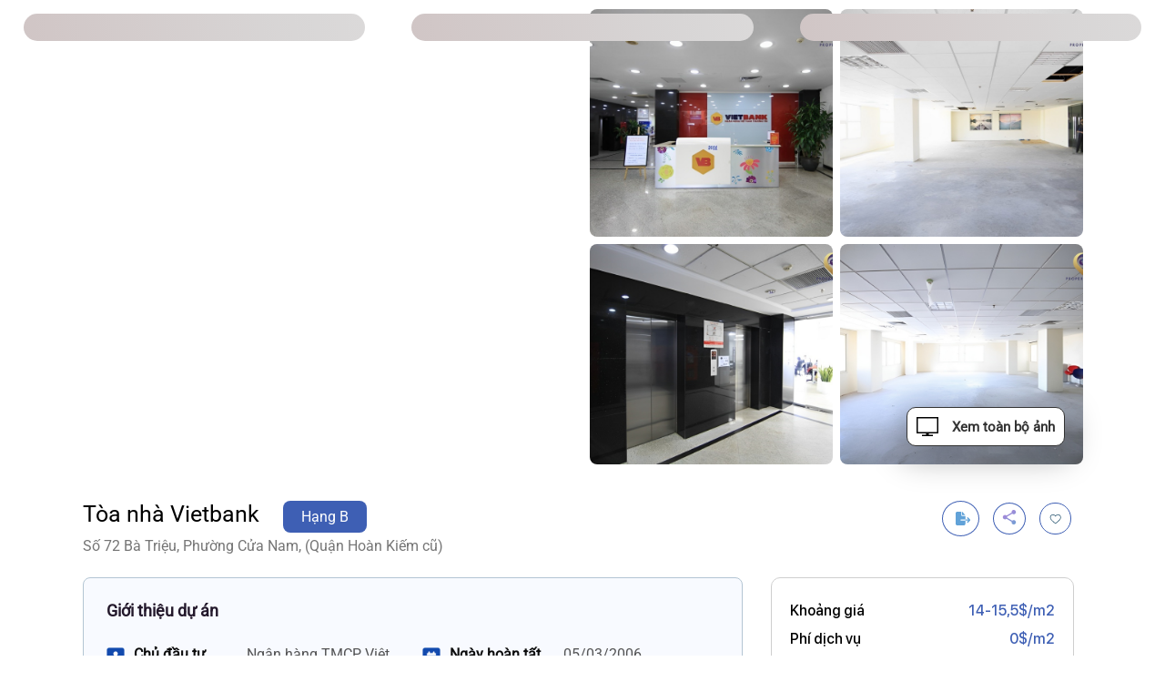

--- FILE ---
content_type: text/html; charset=utf-8
request_url: https://propertyplus.vn/cho-thue-van-phong/ha-noi/quan-hoan-kiem/toa-nha-vietbank-857
body_size: 41410
content:
<!DOCTYPE html><html lang="vi" data-critters-container><head><link rel="preconnect" href="https://fonts.gstatic.com" crossorigin>
    <meta charset="utf-8">
    <title>#Tòa Nhà Vietbank - 72 Bà Triệu, Hoàn Kiếm&nbsp;</title>
    <base href="/">
    <meta name="viewport" content="width=device-width, initial-scale=1">
    <meta content="index, follow" name="robots">
    <meta http-equiv="Cache-control" content="no-cache, no-store, must-revalidate">
    <meta http-equiv="Pragma" content="no-cache">
    <link rel="icon" type="image/x-icon" href="/assets/officebase/Common/Images/Home/logo_gold-text.png">
    <meta property="og:image" content="https://propertyplus.vn/assets/officebase/Common/Images/Home/logo_gold-text.png">
    <meta name="dmca-site-verification" content="WUhQUW9tVFNhWXMxM0RWUjBBL1I3UT090">
    <meta name="google-site-verification" content="uFRI6S2U4itFbnonVMx3n8qHm2bdqGL0MnC9IbT1q94">
    <meta name="description" content="Tòa nhà Vietbank là một trong các tòa nhà nổi bật tại khu vực trung tâm thủ đô. Với thiết kế hiện đại và đồng bộ, cung cấp không gian làm việc khá hiện đại. ">
    <meta property="og:title" content="#Tòa Nhà Vietbank - 72 Bà Triệu, Hoàn Kiếm&nbsp;">
    <meta property="og:description" content="Tòa nhà Vietbank là một trong các tòa nhà nổi bật tại khu vực trung tâm thủ đô. Với thiết kế hiện đại và đồng bộ, cung cấp không gian làm việc khá hiện đại. ">
    <link rel="alternate" href="/" hreflang="x-default">
    <link rel="canonical" href="https://propertyplus.vn/cho-thue-van-phong/ha-noi/quan-hoan-kiem/toa-nha-vietbank-857">
    <style type="text/css">@font-face{font-family:'Roboto';font-style:normal;font-weight:400;font-stretch:100%;font-display:swap;src:url(https://fonts.gstatic.com/s/roboto/v50/KFOMCnqEu92Fr1ME7kSn66aGLdTylUAMQXC89YmC2DPNWubEbVmZiArmlw.woff2) format('woff2');unicode-range:U+0460-052F, U+1C80-1C8A, U+20B4, U+2DE0-2DFF, U+A640-A69F, U+FE2E-FE2F;}@font-face{font-family:'Roboto';font-style:normal;font-weight:400;font-stretch:100%;font-display:swap;src:url(https://fonts.gstatic.com/s/roboto/v50/KFOMCnqEu92Fr1ME7kSn66aGLdTylUAMQXC89YmC2DPNWubEbVmQiArmlw.woff2) format('woff2');unicode-range:U+0301, U+0400-045F, U+0490-0491, U+04B0-04B1, U+2116;}@font-face{font-family:'Roboto';font-style:normal;font-weight:400;font-stretch:100%;font-display:swap;src:url(https://fonts.gstatic.com/s/roboto/v50/KFOMCnqEu92Fr1ME7kSn66aGLdTylUAMQXC89YmC2DPNWubEbVmYiArmlw.woff2) format('woff2');unicode-range:U+1F00-1FFF;}@font-face{font-family:'Roboto';font-style:normal;font-weight:400;font-stretch:100%;font-display:swap;src:url(https://fonts.gstatic.com/s/roboto/v50/KFOMCnqEu92Fr1ME7kSn66aGLdTylUAMQXC89YmC2DPNWubEbVmXiArmlw.woff2) format('woff2');unicode-range:U+0370-0377, U+037A-037F, U+0384-038A, U+038C, U+038E-03A1, U+03A3-03FF;}@font-face{font-family:'Roboto';font-style:normal;font-weight:400;font-stretch:100%;font-display:swap;src:url(https://fonts.gstatic.com/s/roboto/v50/KFOMCnqEu92Fr1ME7kSn66aGLdTylUAMQXC89YmC2DPNWubEbVnoiArmlw.woff2) format('woff2');unicode-range:U+0302-0303, U+0305, U+0307-0308, U+0310, U+0312, U+0315, U+031A, U+0326-0327, U+032C, U+032F-0330, U+0332-0333, U+0338, U+033A, U+0346, U+034D, U+0391-03A1, U+03A3-03A9, U+03B1-03C9, U+03D1, U+03D5-03D6, U+03F0-03F1, U+03F4-03F5, U+2016-2017, U+2034-2038, U+203C, U+2040, U+2043, U+2047, U+2050, U+2057, U+205F, U+2070-2071, U+2074-208E, U+2090-209C, U+20D0-20DC, U+20E1, U+20E5-20EF, U+2100-2112, U+2114-2115, U+2117-2121, U+2123-214F, U+2190, U+2192, U+2194-21AE, U+21B0-21E5, U+21F1-21F2, U+21F4-2211, U+2213-2214, U+2216-22FF, U+2308-230B, U+2310, U+2319, U+231C-2321, U+2336-237A, U+237C, U+2395, U+239B-23B7, U+23D0, U+23DC-23E1, U+2474-2475, U+25AF, U+25B3, U+25B7, U+25BD, U+25C1, U+25CA, U+25CC, U+25FB, U+266D-266F, U+27C0-27FF, U+2900-2AFF, U+2B0E-2B11, U+2B30-2B4C, U+2BFE, U+3030, U+FF5B, U+FF5D, U+1D400-1D7FF, U+1EE00-1EEFF;}@font-face{font-family:'Roboto';font-style:normal;font-weight:400;font-stretch:100%;font-display:swap;src:url(https://fonts.gstatic.com/s/roboto/v50/KFOMCnqEu92Fr1ME7kSn66aGLdTylUAMQXC89YmC2DPNWubEbVn6iArmlw.woff2) format('woff2');unicode-range:U+0001-000C, U+000E-001F, U+007F-009F, U+20DD-20E0, U+20E2-20E4, U+2150-218F, U+2190, U+2192, U+2194-2199, U+21AF, U+21E6-21F0, U+21F3, U+2218-2219, U+2299, U+22C4-22C6, U+2300-243F, U+2440-244A, U+2460-24FF, U+25A0-27BF, U+2800-28FF, U+2921-2922, U+2981, U+29BF, U+29EB, U+2B00-2BFF, U+4DC0-4DFF, U+FFF9-FFFB, U+10140-1018E, U+10190-1019C, U+101A0, U+101D0-101FD, U+102E0-102FB, U+10E60-10E7E, U+1D2C0-1D2D3, U+1D2E0-1D37F, U+1F000-1F0FF, U+1F100-1F1AD, U+1F1E6-1F1FF, U+1F30D-1F30F, U+1F315, U+1F31C, U+1F31E, U+1F320-1F32C, U+1F336, U+1F378, U+1F37D, U+1F382, U+1F393-1F39F, U+1F3A7-1F3A8, U+1F3AC-1F3AF, U+1F3C2, U+1F3C4-1F3C6, U+1F3CA-1F3CE, U+1F3D4-1F3E0, U+1F3ED, U+1F3F1-1F3F3, U+1F3F5-1F3F7, U+1F408, U+1F415, U+1F41F, U+1F426, U+1F43F, U+1F441-1F442, U+1F444, U+1F446-1F449, U+1F44C-1F44E, U+1F453, U+1F46A, U+1F47D, U+1F4A3, U+1F4B0, U+1F4B3, U+1F4B9, U+1F4BB, U+1F4BF, U+1F4C8-1F4CB, U+1F4D6, U+1F4DA, U+1F4DF, U+1F4E3-1F4E6, U+1F4EA-1F4ED, U+1F4F7, U+1F4F9-1F4FB, U+1F4FD-1F4FE, U+1F503, U+1F507-1F50B, U+1F50D, U+1F512-1F513, U+1F53E-1F54A, U+1F54F-1F5FA, U+1F610, U+1F650-1F67F, U+1F687, U+1F68D, U+1F691, U+1F694, U+1F698, U+1F6AD, U+1F6B2, U+1F6B9-1F6BA, U+1F6BC, U+1F6C6-1F6CF, U+1F6D3-1F6D7, U+1F6E0-1F6EA, U+1F6F0-1F6F3, U+1F6F7-1F6FC, U+1F700-1F7FF, U+1F800-1F80B, U+1F810-1F847, U+1F850-1F859, U+1F860-1F887, U+1F890-1F8AD, U+1F8B0-1F8BB, U+1F8C0-1F8C1, U+1F900-1F90B, U+1F93B, U+1F946, U+1F984, U+1F996, U+1F9E9, U+1FA00-1FA6F, U+1FA70-1FA7C, U+1FA80-1FA89, U+1FA8F-1FAC6, U+1FACE-1FADC, U+1FADF-1FAE9, U+1FAF0-1FAF8, U+1FB00-1FBFF;}@font-face{font-family:'Roboto';font-style:normal;font-weight:400;font-stretch:100%;font-display:swap;src:url(https://fonts.gstatic.com/s/roboto/v50/KFOMCnqEu92Fr1ME7kSn66aGLdTylUAMQXC89YmC2DPNWubEbVmbiArmlw.woff2) format('woff2');unicode-range:U+0102-0103, U+0110-0111, U+0128-0129, U+0168-0169, U+01A0-01A1, U+01AF-01B0, U+0300-0301, U+0303-0304, U+0308-0309, U+0323, U+0329, U+1EA0-1EF9, U+20AB;}@font-face{font-family:'Roboto';font-style:normal;font-weight:400;font-stretch:100%;font-display:swap;src:url(https://fonts.gstatic.com/s/roboto/v50/KFOMCnqEu92Fr1ME7kSn66aGLdTylUAMQXC89YmC2DPNWubEbVmaiArmlw.woff2) format('woff2');unicode-range:U+0100-02BA, U+02BD-02C5, U+02C7-02CC, U+02CE-02D7, U+02DD-02FF, U+0304, U+0308, U+0329, U+1D00-1DBF, U+1E00-1E9F, U+1EF2-1EFF, U+2020, U+20A0-20AB, U+20AD-20C0, U+2113, U+2C60-2C7F, U+A720-A7FF;}@font-face{font-family:'Roboto';font-style:normal;font-weight:400;font-stretch:100%;font-display:swap;src:url(https://fonts.gstatic.com/s/roboto/v50/KFOMCnqEu92Fr1ME7kSn66aGLdTylUAMQXC89YmC2DPNWubEbVmUiAo.woff2) format('woff2');unicode-range:U+0000-00FF, U+0131, U+0152-0153, U+02BB-02BC, U+02C6, U+02DA, U+02DC, U+0304, U+0308, U+0329, U+2000-206F, U+20AC, U+2122, U+2191, U+2193, U+2212, U+2215, U+FEFF, U+FFFD;}</style>
    <link rel="preload" as="image" href="/assets/Content/Img/bk-header-child.png" fetchpriority="high">
<style>@charset "UTF-8";@font-face{font-family:FontAwesome;src:url("./media/fontawesome-webfont-FMJ3VJ65.eot?v=4.7.0");src:url("./media/fontawesome-webfont-FMJ3VJ65.eot?#iefix&v=4.7.0") format("embedded-opentype"),url("./media/fontawesome-webfont-5GKVPAEF.woff2?v=4.7.0") format("woff2"),url("./media/fontawesome-webfont-Z4ARLA73.woff?v=4.7.0") format("woff"),url("./media/fontawesome-webfont-RJ6LE7IU.ttf?v=4.7.0") format("truetype"),url("./media/fontawesome-webfont-3KIJVIEY.svg?v=4.7.0#fontawesomeregular") format("svg");font-weight:400;font-style:normal}.fa{display:inline-block;font: 14px/1 FontAwesome;font-size:inherit;text-rendering:auto;-webkit-font-smoothing:antialiased;-moz-osx-font-smoothing:grayscale}.pull-right{float:right}@-webkit-keyframes fa-spin{0%{-webkit-transform:rotate(0deg);transform:rotate(0)}to{-webkit-transform:rotate(359deg);transform:rotate(359deg)}}.fa-angle-left:before{content:"\f104"}.fa-angle-right:before{content:"\f105"}:root{--bs-blue:#0d6efd;--bs-indigo:#6610f2;--bs-purple:#6f42c1;--bs-pink:#d63384;--bs-red:#dc3545;--bs-orange:#fd7e14;--bs-yellow:#ffc107;--bs-green:#198754;--bs-teal:#20c997;--bs-cyan:#0dcaf0;--bs-white:#fff;--bs-gray:#6c757d;--bs-gray-dark:#343a40;--bs-gray-100:#f8f9fa;--bs-gray-200:#e9ecef;--bs-gray-300:#dee2e6;--bs-gray-400:#ced4da;--bs-gray-500:#adb5bd;--bs-gray-600:#6c757d;--bs-gray-700:#495057;--bs-gray-800:#343a40;--bs-gray-900:#212529;--bs-primary:#0d6efd;--bs-secondary:#6c757d;--bs-success:#198754;--bs-info:#0dcaf0;--bs-warning:#ffc107;--bs-danger:#dc3545;--bs-light:#f8f9fa;--bs-dark:#212529;--bs-primary-rgb:13,110,253;--bs-secondary-rgb:108,117,125;--bs-success-rgb:25,135,84;--bs-info-rgb:13,202,240;--bs-warning-rgb:255,193,7;--bs-danger-rgb:220,53,69;--bs-light-rgb:248,249,250;--bs-dark-rgb:33,37,41;--bs-white-rgb:255,255,255;--bs-black-rgb:0,0,0;--bs-body-color-rgb:33,37,41;--bs-body-bg-rgb:255,255,255;--bs-font-sans-serif:system-ui,-apple-system,"Segoe UI",Roboto,"Helvetica Neue",Arial,"Noto Sans","Liberation Sans",sans-serif,"Apple Color Emoji","Segoe UI Emoji","Segoe UI Symbol","Noto Color Emoji";--bs-font-monospace:SFMono-Regular,Menlo,Monaco,Consolas,"Liberation Mono","Courier New",monospace;--bs-gradient:linear-gradient(180deg, rgba(255, 255, 255, .15), rgba(255, 255, 255, 0));--bs-body-font-family:var(--bs-font-sans-serif);--bs-body-font-size:1rem;--bs-body-font-weight:400;--bs-body-line-height:1.5;--bs-body-color:#212529;--bs-body-bg:#fff}*,:after,:before{box-sizing:border-box}@media (prefers-reduced-motion:no-preference){:root{scroll-behavior:smooth}}body{margin:0;font-family:var(--bs-body-font-family);font-size:var(--bs-body-font-size);font-weight:var(--bs-body-font-weight);line-height:var(--bs-body-line-height);color:var(--bs-body-color);text-align:var(--bs-body-text-align);background-color:var(--bs-body-bg);-webkit-text-size-adjust:100%;-webkit-tap-highlight-color:transparent}hr{margin:1rem 0;color:inherit;background-color:currentColor;border:0;opacity:.25}hr:not([size]){height:1px}.h4,h1,h2,h3{margin-top:0;margin-bottom:.5rem;font-weight:500;line-height:1.2}h1{font-size:calc(1.375rem + 1.5vw)}@media (min-width:1200px){h1{font-size:2.5rem}}h2{font-size:calc(1.325rem + .9vw)}@media (min-width:1200px){h2{font-size:2rem}}h3{font-size:calc(1.3rem + .6vw)}@media (min-width:1200px){h3{font-size:1.75rem}}.h4{font-size:calc(1.275rem + .3vw)}@media (min-width:1200px){.h4{font-size:1.5rem}}ul{padding-left:2rem}ul{margin-top:0;margin-bottom:1rem}a{color:#0d6efd;text-decoration:underline}a:hover{color:#0a58ca}img,svg{vertical-align:middle}label{display:inline-block}button{border-radius:0}button:focus:not(:focus-visible){outline:0}button,input,select{margin:0;font-family:inherit;font-size:inherit;line-height:inherit}button,select{text-transform:none}select{word-wrap:normal}select:disabled{opacity:1}[type=button],button{-webkit-appearance:button}[type=button]:not(:disabled),button:not(:disabled){cursor:pointer}[hidden]{display:none!important}.container{width:100%;padding-right:var(--bs-gutter-x,.75rem);padding-left:var(--bs-gutter-x,.75rem);margin-right:auto;margin-left:auto}@media (min-width:576px){.container{max-width:540px}}@media (min-width:768px){.container{max-width:720px}}@media (min-width:992px){.container{max-width:960px}}@media (min-width:1200px){.container{max-width:1140px}}@media (min-width:1400px){.container{max-width:1320px}}.row{--bs-gutter-x:1.5rem;--bs-gutter-y:0;display:flex;flex-wrap:wrap;margin-top:calc(-1 * var(--bs-gutter-y));margin-right:calc(-.5 * var(--bs-gutter-x));margin-left:calc(-.5 * var(--bs-gutter-x))}.row>*{flex-shrink:0;width:100%;max-width:100%;padding-right:calc(var(--bs-gutter-x) * .5);padding-left:calc(var(--bs-gutter-x) * .5);margin-top:var(--bs-gutter-y)}@media (min-width:576px){.col-sm-6{flex:0 0 auto;width:50%}}@media (min-width:768px){.col-md-1{flex:0 0 auto;width:8.33333333%}.col-md-2{flex:0 0 auto;width:16.66666667%}.col-md-3{flex:0 0 auto;width:25%}.col-md-4{flex:0 0 auto;width:33.33333333%}.col-md-5{flex:0 0 auto;width:41.66666667%}.col-md-6{flex:0 0 auto;width:50%}.col-md-7{flex:0 0 auto;width:58.33333333%}.col-md-8{flex:0 0 auto;width:66.66666667%}.col-md-12{flex:0 0 auto;width:100%}}.form-control{display:block;width:100%;padding:.375rem .75rem;font-size:1rem;font-weight:400;line-height:1.5;color:#212529;background-color:#fff;background-clip:padding-box;border:1px solid #ced4da;-webkit-appearance:none;-moz-appearance:none;appearance:none;border-radius:.25rem;transition:border-color .15s ease-in-out,box-shadow .15s ease-in-out}@media (prefers-reduced-motion:reduce){.form-control{transition:none}}.form-control:focus{color:#212529;background-color:#fff;border-color:#86b7fe;outline:0;box-shadow:0 0 0 .25rem #0d6efd40}.form-control::-webkit-date-and-time-value{height:1.5em}.form-control::-moz-placeholder{color:#6c757d;opacity:1}.form-control::placeholder{color:#6c757d;opacity:1}.form-control:disabled,.form-control[readonly]{background-color:#e9ecef;opacity:1}.form-control::file-selector-button{padding:.375rem .75rem;margin:-.375rem -.75rem;-webkit-margin-end:.75rem;margin-inline-end:.75rem;color:#212529;background-color:#e9ecef;pointer-events:none;border-color:inherit;border-style:solid;border-width:0;border-inline-end-width:1px;border-radius:0;transition:color .15s ease-in-out,background-color .15s ease-in-out,border-color .15s ease-in-out,box-shadow .15s ease-in-out}@media (prefers-reduced-motion:reduce){.form-control::-webkit-file-upload-button{-webkit-transition:none;transition:none}.form-control::file-selector-button{transition:none}}.form-control:hover:not(:disabled):not([readonly])::file-selector-button{background-color:#dde0e3}.form-control::-webkit-file-upload-button{padding:.375rem .75rem;margin:-.375rem -.75rem;-webkit-margin-end:.75rem;margin-inline-end:.75rem;color:#212529;background-color:#e9ecef;pointer-events:none;border-color:inherit;border-style:solid;border-width:0;border-inline-end-width:1px;border-radius:0;-webkit-transition:color .15s ease-in-out,background-color .15s ease-in-out,border-color .15s ease-in-out,box-shadow .15s ease-in-out;transition:color .15s ease-in-out,background-color .15s ease-in-out,border-color .15s ease-in-out,box-shadow .15s ease-in-out}@media (prefers-reduced-motion:reduce){.form-control::-webkit-file-upload-button{-webkit-transition:none;transition:none}}.form-control:hover:not(:disabled):not([readonly])::-webkit-file-upload-button{background-color:#dde0e3}.btn{display:inline-block;font-weight:400;line-height:1.5;color:#212529;text-align:center;text-decoration:none;vertical-align:middle;cursor:pointer;-webkit-user-select:none;-moz-user-select:none;user-select:none;background-color:transparent;border:1px solid transparent;padding:.375rem .75rem;font-size:1rem;border-radius:.25rem;transition:color .15s ease-in-out,background-color .15s ease-in-out,border-color .15s ease-in-out,box-shadow .15s ease-in-out}@media (prefers-reduced-motion:reduce){.btn{transition:none}}.btn:hover{color:#212529}.btn:focus{outline:0;box-shadow:0 0 0 .25rem #0d6efd40}.btn:disabled{pointer-events:none;opacity:.65}.btn-primary{color:#fff;background-color:#0d6efd;border-color:#0d6efd}.btn-primary:hover{color:#fff;background-color:#0b5ed7;border-color:#0a58ca}.btn-primary:focus{color:#fff;background-color:#0b5ed7;border-color:#0a58ca;box-shadow:0 0 0 .25rem #3184fd80}.btn-primary:active{color:#fff;background-color:#0a58ca;border-color:#0a53be}.btn-primary:active:focus{box-shadow:0 0 0 .25rem #3184fd80}.btn-primary:disabled{color:#fff;background-color:#0d6efd;border-color:#0d6efd}.fade{transition:opacity .15s linear}@media (prefers-reduced-motion:reduce){.fade{transition:none}}.fade:not(.show){opacity:0}.nav{display:flex;flex-wrap:wrap;padding-left:0;margin-bottom:0;list-style:none}.nav-link{display:block;padding:.5rem 1rem;color:#0d6efd;text-decoration:none;transition:color .15s ease-in-out,background-color .15s ease-in-out,border-color .15s ease-in-out}@media (prefers-reduced-motion:reduce){.nav-link{transition:none}}.nav-link:focus,.nav-link:hover{color:#0a58ca}.nav-pills .nav-link{background:0 0;border:0;border-radius:.25rem}.nav-pills .nav-link.active{color:#fff;background-color:#0d6efd}.tab-content>.tab-pane{display:none}.tab-content>.active{display:block}@-webkit-keyframes progress-bar-stripes{0%{background-position-x:1rem}}@-webkit-keyframes spinner-border{to{transform:rotate(360deg)}}@-webkit-keyframes spinner-grow{0%{transform:scale(0)}50%{opacity:1;transform:none}}@-webkit-keyframes placeholder-glow{50%{opacity:.2}}@-webkit-keyframes placeholder-wave{to{-webkit-mask-position:-200% 0%;mask-position:-200% 0%}}.mb-3{margin-bottom:1rem!important}.text-center{text-align:center!important}@font-face{font-family:SF Pro Display;font-style:normal;font-weight:300;src:url("./media/light-V2GOJFMT.eot");src:url("./media/light-V2GOJFMT.eot?#iefix") format("embedded-opentype"),url("./media/light-E45XPNJK.woff2") format("woff2"),url("./media/light-GT2RAYA7.woff") format("woff"),url("./media/light-AVOZWXYE.ttf") format("truetype"),url("./media/light-3HFZXGG3.svg#SFProDisplay-Light") format("svg");font-display:swap}@font-face{font-family:SF Pro Display;font-style:normal;font-weight:400;src:url("./media/regular-OFYQFK5O.eot");src:url("./media/regular-OFYQFK5O.eot?#iefix") format("embedded-opentype"),url("./media/regular-5ENFBSID.woff2") format("woff2"),url("./media/regular-EGLXOSNT.woff") format("woff"),url("./media/regular-6IE7EWJU.ttf") format("truetype"),url("./media/regular-WWLXYKKI.svg#SFProDisplay-Regular") format("svg");font-display:swap}@font-face{font-family:SF Pro Display;font-style:normal;font-weight:500;src:url("./media/medium-5HV4F7MB.eot");src:url("./media/medium-5HV4F7MB.eot?#iefix") format("embedded-opentype"),url("./media/medium-2PXYFKTC.woff2") format("woff2"),url("./media/medium-5WIUQ2FQ.woff") format("woff"),url("./media/medium-LJITMSDJ.ttf") format("truetype"),url("./media/medium-AIXS4ZZ7.svg#SFProDisplay-Medium") format("svg");font-display:swap}@font-face{font-family:SF Pro Display;font-style:normal;font-weight:600;src:url("./media/semibold-HGRHEFFP.eot");src:url("./media/semibold-HGRHEFFP.eot?#iefix") format("embedded-opentype"),url("./media/semibold-GFR4KNSW.woff2") format("woff2"),url("./media/semibold-CXGOGZ6O.woff") format("woff"),url("./media/semibold-3VJXJ776.ttf") format("truetype"),url("./media/semibold-R2VNDZPX.svg#SFProDisplay-Semibold") format("svg");font-display:swap}@font-face{font-family:SF Pro Display;font-style:normal;font-weight:700;src:url("./media/bold-3HZCYA2O.eot");src:url("./media/bold-3HZCYA2O.eot?#iefix") format("embedded-opentype"),url("./media/bold-CZOF322T.woff2") format("woff2"),url("./media/bold-PWE2J4UO.woff") format("woff"),url("./media/bold-OC7LVORD.ttf") format("truetype"),url("./media/bold-UAQVKDFX.svg#SFProDisplay-Bold") format("svg");font-display:swap}@-webkit-keyframes spinner{0%{-webkit-transform:rotate(0);transform:rotate(0)}to{-webkit-transform:rotate(360deg);transform:rotate(360deg)}}body{color:#3e4d5c;direction:ltr;font:400 13px SF Pro Display;background:#fff}h1,h2,h3{font:300 SF Pro Display;margin:0 0 10px}h1{margin-bottom:15px}a{color:#e02222}a,a:focus,a:hover,a:active{outline:0;text-decoration:none}a:hover{color:#e02222;text-decoration:underline}select.form-control{color:#5f6d7b;border-radius:0;border-color:#e4e6e8;box-shadow:none}select.form-control:focus{box-shadow:none;border-color:#999}input.form-control{border-color:#dbdbdb;color:#777;font:14px SF Pro Display;border-radius:0;box-shadow:none}input.form-control:focus{box-shadow:none;border:solid 1px #dbdbdb}@-ms-viewport{width:auto!important}.loading-base-div-2{width:100%;height:60px;padding:15px}.loading-base-div-2 .pruzze{background:linear-gradient(259deg,#ffffff,#e3e2e2,#d8d6d6,#d0c5c5);background-size:240% 240%;animation:gradient-animation 9s ease infinite;border-radius:15px;width:100%;height:100%;margin-bottom:15px}@keyframes gradient-animation{0%{background-position:0% 50%}50%{background-position:100% 50%}to{background-position:0% 50%}}html{font-family:SF Pro Display;font-size:10px}.btn-primary{color:#fff;background-color:#3e5fb4;border-color:#3e5fb4}.btn-primary:hover{background-color:#0d6efd;border-color:#0d6efd}*{scrollbar-width:thin}html{font-size:14px;scrollbar-width:thin}body{font-family:SF Pro Display;font-style:normal;color:#333;font-size:14px;-webkit-font-smoothing:antialiased;-moz-osx-font-smoothing:grayscale;color:#000}@media only screen and (max-width: 700px){body{padding:0 env(safe-area-inset-right) env(safe-area-inset-bottom) env(safe-area-inset-left)}}.btn:focus,.btn:active:focus{outline:none}a{color:#2d5185}.form-control{width:100%}@-webkit-keyframes ring-circle-anim{0%{-webkit-transform:rotate(0) scale(.5) skew(1deg);-webkit-opacity:.1}30%{-webkit-transform:rotate(0) scale(.7) skew(1deg);-webkit-opacity:.5}to{-webkit-transform:rotate(0) scale(1) skew(1deg);-webkit-opacity:.1}}@-webkit-keyframes ring-circle-fill-anim{0%{-webkit-transform:rotate(0) scale(.7) skew(1deg);opacity:.6}50%{-webkit-transform:rotate(0) scale(1) skew(1deg);opacity:.6}to{-webkit-transform:rotate(0) scale(.7) skew(1deg);opacity:.6}}@media (min-width: 1300px){.container{max-width:1252px}}@media (min-width: 1700px){.container{max-width:1420px}}@media only screen and (max-width: 760px) and (min-width: 0px){.container{padding:0 15px}}input::-webkit-outer-spin-button,input::-webkit-inner-spin-button{-webkit-appearance:none;margin:0}input[type=number]{-moz-appearance:textfield}.hidden{display:none!important}.item-office{margin-top:15px;padding-left:0;position:relative;border-radius:10px;background:rgba(255,255,255,.6)}.item-office:hover{text-decoration:initial}.item-office img{width:100%;aspect-ratio:4/3;border-radius:8px;box-shadow:0 2px 5px #00000038}.item-office .item-like{position:absolute;top:17px;left:0;background-color:#51505059;border-top-right-radius:8px;border-bottom-right-radius:8px;padding:3px 5px;transition:.3s;cursor:pointer;width:60px;height:50px;z-index:3}.item-office .item-like i{position:relative;top:12px;left:12px}.item-office .item-like svg{fill:#c4c4c400;stroke:#ffffffc2;transition:.3s}.item-office .item-like:hover{background-color:#00000073}.item-office .item-like:hover svg{fill:#c4c4c400;stroke:red}.item-office .item-content{min-height:85px;position:relative;padding:18px 0}.item-office .item-content .RateTing{width:100%;display:inline-block}.item-office .item-content .RateTing .RateTingContent{background:#dce8ff;border-radius:8px;text-align:center;color:#7292e0;font-size:14px;padding:4px 20px;margin-bottom:5px;float:left}.item-office .item-content .RateTing .RateTingContent.classA{color:#981f1f}.item-office .item-content .RateTing .RateTingContent.classB{color:#900c92}@media only screen and (max-width: 800px){.item-office .item-content .RateTing .RateTingContent{margin-bottom:0}}.item-office .item-content .RateTing .item-price{font-size:18px;font-weight:500;color:#23182b;float:right}@media only screen and (max-width: 800px){.item-office .item-content .RateTing .item-price{float:left;margin:10px 0 5px;font-size:14px;width:100%}}.item-office .item-content .item-name{font-size:16px;color:#23182b;font-weight:500;margin-bottom:5px;margin-top:5px}@media only screen and (max-width: 800px){.item-office .item-content .item-name{margin-bottom:0;margin-top:0}}.item-office .item-content .item-address{font-size:14px;color:#000;min-height:35px;margin-bottom:5px}.item-office .item-content .viewdetail{border-radius:4px;margin-top:10px;cursor:pointer;transition:.3s ease-in-out;border:1px solid #61A2D8;padding:5px;width:95px;color:#3e5fb4}.item-office .item-content .viewdetail i{margin-left:5px;position:relative;top:-2px}.item-office .item-content .viewdetail i svg{fill:#3e5fb4;stroke:#3e5fb4}.item-office .item-content .viewdetail:hover{background-color:#eee;color:#589dd6}.swiper-custom-css{position:relative}.swiper-custom-css .swiper-button-prev{display:block;position:absolute;left:-65px;top:45%;z-index:150;opacity:1;width:40px;height:40px;background:#FFFFFF;border:1px solid #D9D9D9;box-sizing:border-box;box-shadow:0 6px 15px #00000026;border-radius:50%!important;font-size:22px;padding-bottom:6px;padding-left:9px}@media only screen and (max-width: 800px) and (min-width: 0px){.swiper-custom-css .swiper-button-prev{display:block;left:-25px}}.swiper-custom-css .swiper-button-prev i{position:relative;left:-2px;top:0}.swiper-custom-css .swiper-button-next{display:block;position:absolute;right:-65px;top:45%;z-index:150;opacity:1;width:40px;height:40px;background:#FFFFFF;border:1px solid #D9D9D9;box-sizing:border-box;box-shadow:0 6px 15px #00000026;border-radius:50%!important;font-size:22px;padding-bottom:6px;padding-left:12px}@media only screen and (max-width: 800px) and (min-width: 0px){.swiper-custom-css .swiper-button-next{display:block;right:-25px}}.swiper-custom-css .swiper-button-next i{position:relative;left:-2px;top:0}.loading-base-div-parent{list-style:none;margin:0;padding:0}
</style><style>@charset "UTF-8";@font-face{font-family:FontAwesome;src:url("./media/fontawesome-webfont-FMJ3VJ65.eot?v=4.7.0");src:url("./media/fontawesome-webfont-FMJ3VJ65.eot?#iefix&v=4.7.0") format("embedded-opentype"),url("./media/fontawesome-webfont-5GKVPAEF.woff2?v=4.7.0") format("woff2"),url("./media/fontawesome-webfont-Z4ARLA73.woff?v=4.7.0") format("woff"),url("./media/fontawesome-webfont-RJ6LE7IU.ttf?v=4.7.0") format("truetype"),url("./media/fontawesome-webfont-3KIJVIEY.svg?v=4.7.0#fontawesomeregular") format("svg");font-weight:400;font-style:normal}.fa{display:inline-block;font: 14px/1 FontAwesome;font-size:inherit;text-rendering:auto;-webkit-font-smoothing:antialiased;-moz-osx-font-smoothing:grayscale}@-webkit-keyframes fa-spin{0%{-webkit-transform:rotate(0deg);transform:rotate(0)}to{-webkit-transform:rotate(359deg);transform:rotate(359deg)}}.fa-angle-right:before{content:"\f105"}:root{--bs-blue:#0d6efd;--bs-indigo:#6610f2;--bs-purple:#6f42c1;--bs-pink:#d63384;--bs-red:#dc3545;--bs-orange:#fd7e14;--bs-yellow:#ffc107;--bs-green:#198754;--bs-teal:#20c997;--bs-cyan:#0dcaf0;--bs-white:#fff;--bs-gray:#6c757d;--bs-gray-dark:#343a40;--bs-gray-100:#f8f9fa;--bs-gray-200:#e9ecef;--bs-gray-300:#dee2e6;--bs-gray-400:#ced4da;--bs-gray-500:#adb5bd;--bs-gray-600:#6c757d;--bs-gray-700:#495057;--bs-gray-800:#343a40;--bs-gray-900:#212529;--bs-primary:#0d6efd;--bs-secondary:#6c757d;--bs-success:#198754;--bs-info:#0dcaf0;--bs-warning:#ffc107;--bs-danger:#dc3545;--bs-light:#f8f9fa;--bs-dark:#212529;--bs-primary-rgb:13,110,253;--bs-secondary-rgb:108,117,125;--bs-success-rgb:25,135,84;--bs-info-rgb:13,202,240;--bs-warning-rgb:255,193,7;--bs-danger-rgb:220,53,69;--bs-light-rgb:248,249,250;--bs-dark-rgb:33,37,41;--bs-white-rgb:255,255,255;--bs-black-rgb:0,0,0;--bs-body-color-rgb:33,37,41;--bs-body-bg-rgb:255,255,255;--bs-font-sans-serif:system-ui,-apple-system,"Segoe UI",Roboto,"Helvetica Neue",Arial,"Noto Sans","Liberation Sans",sans-serif,"Apple Color Emoji","Segoe UI Emoji","Segoe UI Symbol","Noto Color Emoji";--bs-font-monospace:SFMono-Regular,Menlo,Monaco,Consolas,"Liberation Mono","Courier New",monospace;--bs-gradient:linear-gradient(180deg, rgba(255, 255, 255, .15), rgba(255, 255, 255, 0));--bs-body-font-family:var(--bs-font-sans-serif);--bs-body-font-size:1rem;--bs-body-font-weight:400;--bs-body-line-height:1.5;--bs-body-color:#212529;--bs-body-bg:#fff}*,:after,:before{box-sizing:border-box}@media (prefers-reduced-motion:no-preference){:root{scroll-behavior:smooth}}body{margin:0;font-family:var(--bs-body-font-family);font-size:var(--bs-body-font-size);font-weight:var(--bs-body-font-weight);line-height:var(--bs-body-line-height);color:var(--bs-body-color);text-align:var(--bs-body-text-align);background-color:var(--bs-body-bg);-webkit-text-size-adjust:100%;-webkit-tap-highlight-color:transparent}hr{margin:1rem 0;color:inherit;background-color:currentColor;border:0;opacity:.25}hr:not([size]){height:1px}h1,h2,h3{margin-top:0;margin-bottom:.5rem;font-weight:500;line-height:1.2}h1{font-size:calc(1.375rem + 1.5vw)}@media (min-width:1200px){h1{font-size:2.5rem}}h2{font-size:calc(1.325rem + .9vw)}@media (min-width:1200px){h2{font-size:2rem}}h3{font-size:calc(1.3rem + .6vw)}@media (min-width:1200px){h3{font-size:1.75rem}}p{margin-top:0;margin-bottom:1rem}ul{padding-left:2rem}ul{margin-top:0;margin-bottom:1rem}strong{font-weight:bolder}a{color:#0d6efd;text-decoration:underline}a:hover{color:#0a58ca}img,svg{vertical-align:middle}table{caption-side:bottom;border-collapse:collapse}tbody,td,tr{border-color:inherit;border-style:solid;border-width:0}label{display:inline-block}button{border-radius:0}button:focus:not(:focus-visible){outline:0}button,input{margin:0;font-family:inherit;font-size:inherit;line-height:inherit}button{text-transform:none}[type=button],button{-webkit-appearance:button}[type=button]:not(:disabled),button:not(:disabled){cursor:pointer}iframe{border:0}[hidden]{display:none!important}.container{width:100%;padding-right:var(--bs-gutter-x,.75rem);padding-left:var(--bs-gutter-x,.75rem);margin-right:auto;margin-left:auto}@media (min-width:576px){.container{max-width:540px}}@media (min-width:768px){.container{max-width:720px}}@media (min-width:992px){.container{max-width:960px}}@media (min-width:1200px){.container{max-width:1140px}}@media (min-width:1400px){.container{max-width:1320px}}.row{--bs-gutter-x:1.5rem;--bs-gutter-y:0;display:flex;flex-wrap:wrap;margin-top:calc(-1 * var(--bs-gutter-y));margin-right:calc(-.5 * var(--bs-gutter-x));margin-left:calc(-.5 * var(--bs-gutter-x))}.row>*{flex-shrink:0;width:100%;max-width:100%;padding-right:calc(var(--bs-gutter-x) * .5);padding-left:calc(var(--bs-gutter-x) * .5);margin-top:var(--bs-gutter-y)}.col-12{flex:0 0 auto;width:100%}@media (min-width:768px){.col-md-4{flex:0 0 auto;width:33.33333333%}.col-md-6{flex:0 0 auto;width:50%}.col-md-8{flex:0 0 auto;width:66.66666667%}.col-md-12{flex:0 0 auto;width:100%}}.form-control{display:block;width:100%;padding:.375rem .75rem;font-size:1rem;font-weight:400;line-height:1.5;color:#212529;background-color:#fff;background-clip:padding-box;border:1px solid #ced4da;-webkit-appearance:none;-moz-appearance:none;appearance:none;border-radius:.25rem;transition:border-color .15s ease-in-out,box-shadow .15s ease-in-out}@media (prefers-reduced-motion:reduce){.form-control{transition:none}}.form-control:focus{color:#212529;background-color:#fff;border-color:#86b7fe;outline:0;box-shadow:0 0 0 .25rem #0d6efd40}.form-control::-webkit-date-and-time-value{height:1.5em}.form-control::-moz-placeholder{color:#6c757d;opacity:1}.form-control::placeholder{color:#6c757d;opacity:1}.form-control:disabled{background-color:#e9ecef;opacity:1}.form-control::file-selector-button{padding:.375rem .75rem;margin:-.375rem -.75rem;-webkit-margin-end:.75rem;margin-inline-end:.75rem;color:#212529;background-color:#e9ecef;pointer-events:none;border-color:inherit;border-style:solid;border-width:0;border-inline-end-width:1px;border-radius:0;transition:color .15s ease-in-out,background-color .15s ease-in-out,border-color .15s ease-in-out,box-shadow .15s ease-in-out}@media (prefers-reduced-motion:reduce){.form-control::-webkit-file-upload-button{-webkit-transition:none;transition:none}.form-control::file-selector-button{transition:none}}.form-control:hover:not(:disabled):not([readonly])::file-selector-button{background-color:#dde0e3}.form-control::-webkit-file-upload-button{padding:.375rem .75rem;margin:-.375rem -.75rem;-webkit-margin-end:.75rem;margin-inline-end:.75rem;color:#212529;background-color:#e9ecef;pointer-events:none;border-color:inherit;border-style:solid;border-width:0;border-inline-end-width:1px;border-radius:0;-webkit-transition:color .15s ease-in-out,background-color .15s ease-in-out,border-color .15s ease-in-out,box-shadow .15s ease-in-out;transition:color .15s ease-in-out,background-color .15s ease-in-out,border-color .15s ease-in-out,box-shadow .15s ease-in-out}@media (prefers-reduced-motion:reduce){.form-control::-webkit-file-upload-button{-webkit-transition:none;transition:none}}.form-control:hover:not(:disabled):not([readonly])::-webkit-file-upload-button{background-color:#dde0e3}.form-check{display:block;min-height:1.5rem;padding-left:1.5em;margin-bottom:.125rem}.form-check .form-check-input{float:left;margin-left:-1.5em}.form-check-input{width:1em;height:1em;margin-top:.25em;vertical-align:top;background-color:#fff;background-repeat:no-repeat;background-position:center;background-size:contain;border:1px solid rgba(0,0,0,.25);-webkit-appearance:none;-moz-appearance:none;appearance:none;-webkit-print-color-adjust:exact;color-adjust:exact}.form-check-input[type=checkbox]{border-radius:.25em}.form-check-input:active{filter:brightness(90%)}.form-check-input:focus{border-color:#86b7fe;outline:0;box-shadow:0 0 0 .25rem #0d6efd40}.form-check-input:checked{background-color:#0d6efd;border-color:#0d6efd}.form-check-input:checked[type=checkbox]{background-image:url("data:image/svg+xml,%3csvg xmlns='http://www.w3.org/2000/svg' viewBox='0 0 20 20'%3e%3cpath fill='none' stroke='%23fff' stroke-linecap='round' stroke-linejoin='round' stroke-width='3' d='M6 10l3 3l6-6'/%3e%3c/svg%3e")}.form-check-input[type=checkbox]:indeterminate{background-color:#0d6efd;border-color:#0d6efd;background-image:url("data:image/svg+xml,%3csvg xmlns='http://www.w3.org/2000/svg' viewBox='0 0 20 20'%3e%3cpath fill='none' stroke='%23fff' stroke-linecap='round' stroke-linejoin='round' stroke-width='3' d='M6 10h8'/%3e%3c/svg%3e")}.form-check-input:disabled{pointer-events:none;filter:none;opacity:.5}.form-check-input:disabled~.form-check-label{opacity:.5}.btn{display:inline-block;font-weight:400;line-height:1.5;color:#212529;text-align:center;text-decoration:none;vertical-align:middle;cursor:pointer;-webkit-user-select:none;-moz-user-select:none;user-select:none;background-color:transparent;border:1px solid transparent;padding:.375rem .75rem;font-size:1rem;border-radius:.25rem;transition:color .15s ease-in-out,background-color .15s ease-in-out,border-color .15s ease-in-out,box-shadow .15s ease-in-out}@media (prefers-reduced-motion:reduce){.btn{transition:none}}.btn:hover{color:#212529}.btn:focus{outline:0;box-shadow:0 0 0 .25rem #0d6efd40}.btn:disabled{pointer-events:none;opacity:.65}.btn-primary{color:#fff;background-color:#0d6efd;border-color:#0d6efd}.btn-primary:hover{color:#fff;background-color:#0b5ed7;border-color:#0a58ca}.btn-primary:focus{color:#fff;background-color:#0b5ed7;border-color:#0a58ca;box-shadow:0 0 0 .25rem #3184fd80}.btn-primary:active{color:#fff;background-color:#0a58ca;border-color:#0a53be}.btn-primary:active:focus{box-shadow:0 0 0 .25rem #3184fd80}.btn-primary:disabled{color:#fff;background-color:#0d6efd;border-color:#0d6efd}.card{position:relative;display:flex;flex-direction:column;min-width:0;word-wrap:break-word;background-color:#fff;background-clip:border-box;border:1px solid rgba(0,0,0,.125);border-radius:.25rem}.card>hr{margin-right:0;margin-left:0}@-webkit-keyframes progress-bar-stripes{0%{background-position-x:1rem}}@-webkit-keyframes spinner-border{to{transform:rotate(360deg)}}@-webkit-keyframes spinner-grow{0%{transform:scale(0)}50%{opacity:1;transform:none}}@-webkit-keyframes placeholder-glow{50%{opacity:.2}}@-webkit-keyframes placeholder-wave{to{-webkit-mask-position:-200% 0%;mask-position:-200% 0%}}.mb-3{margin-bottom:1rem!important}@font-face{font-family:SF Pro Display;font-style:normal;font-weight:300;src:url("./media/light-V2GOJFMT.eot");src:url("./media/light-V2GOJFMT.eot?#iefix") format("embedded-opentype"),url("./media/light-E45XPNJK.woff2") format("woff2"),url("./media/light-GT2RAYA7.woff") format("woff"),url("./media/light-AVOZWXYE.ttf") format("truetype"),url("./media/light-3HFZXGG3.svg#SFProDisplay-Light") format("svg");font-display:swap}@font-face{font-family:SF Pro Display;font-style:normal;font-weight:400;src:url("./media/regular-OFYQFK5O.eot");src:url("./media/regular-OFYQFK5O.eot?#iefix") format("embedded-opentype"),url("./media/regular-5ENFBSID.woff2") format("woff2"),url("./media/regular-EGLXOSNT.woff") format("woff"),url("./media/regular-6IE7EWJU.ttf") format("truetype"),url("./media/regular-WWLXYKKI.svg#SFProDisplay-Regular") format("svg");font-display:swap}@font-face{font-family:SF Pro Display;font-style:normal;font-weight:500;src:url("./media/medium-5HV4F7MB.eot");src:url("./media/medium-5HV4F7MB.eot?#iefix") format("embedded-opentype"),url("./media/medium-2PXYFKTC.woff2") format("woff2"),url("./media/medium-5WIUQ2FQ.woff") format("woff"),url("./media/medium-LJITMSDJ.ttf") format("truetype"),url("./media/medium-AIXS4ZZ7.svg#SFProDisplay-Medium") format("svg");font-display:swap}@font-face{font-family:SF Pro Display;font-style:normal;font-weight:600;src:url("./media/semibold-HGRHEFFP.eot");src:url("./media/semibold-HGRHEFFP.eot?#iefix") format("embedded-opentype"),url("./media/semibold-GFR4KNSW.woff2") format("woff2"),url("./media/semibold-CXGOGZ6O.woff") format("woff"),url("./media/semibold-3VJXJ776.ttf") format("truetype"),url("./media/semibold-R2VNDZPX.svg#SFProDisplay-Semibold") format("svg");font-display:swap}@font-face{font-family:SF Pro Display;font-style:normal;font-weight:700;src:url("./media/bold-3HZCYA2O.eot");src:url("./media/bold-3HZCYA2O.eot?#iefix") format("embedded-opentype"),url("./media/bold-CZOF322T.woff2") format("woff2"),url("./media/bold-PWE2J4UO.woff") format("woff"),url("./media/bold-OC7LVORD.ttf") format("truetype"),url("./media/bold-UAQVKDFX.svg#SFProDisplay-Bold") format("svg");font-display:swap}@-webkit-keyframes spinner{0%{-webkit-transform:rotate(0);transform:rotate(0)}to{-webkit-transform:rotate(360deg);transform:rotate(360deg)}}body{color:#3e4d5c;direction:ltr;font:400 13px SF Pro Display;background:#fff}h1,h2,h3{font:300 SF Pro Display;margin:0 0 10px}h1{margin-bottom:15px}a{color:#e02222}a,a:focus,a:hover,a:active{outline:0;text-decoration:none}a:hover{color:#e02222;text-decoration:underline}input.form-control{border-color:#dbdbdb;color:#777;font:14px SF Pro Display;border-radius:0;box-shadow:none}input.form-control:focus{box-shadow:none;border:solid 1px #dbdbdb}@-ms-viewport{width:auto!important}.loading-base-div-2{width:100%;height:60px;padding:15px}.loading-base-div-2 .pruzze{background:linear-gradient(259deg,#ffffff,#e3e2e2,#d8d6d6,#d0c5c5);background-size:240% 240%;animation:gradient-animation 9s ease infinite;border-radius:15px;width:100%;height:100%;margin-bottom:15px}@keyframes gradient-animation{0%{background-position:0% 50%}50%{background-position:100% 50%}to{background-position:0% 50%}}html{font-family:SF Pro Display;font-size:10px}.btn-primary{color:#fff;background-color:#3e5fb4;border-color:#3e5fb4}.btn-primary:hover{background-color:#0d6efd;border-color:#0d6efd}*{scrollbar-width:thin}html{font-size:14px;scrollbar-width:thin}body{font-family:SF Pro Display;font-style:normal;color:#333;font-size:14px;-webkit-font-smoothing:antialiased;-moz-osx-font-smoothing:grayscale;color:#000}@media only screen and (max-width: 700px){body{padding:0 env(safe-area-inset-right) env(safe-area-inset-bottom) env(safe-area-inset-left)}}.btn:focus,.btn:active:focus{outline:none}a{color:#2d5185}.form-control{width:100%}.blog-p-no-margin p{margin:0!important;line-height:25px}.text-right{text-align:right}.text-left{text-align:left}@-webkit-keyframes ring-circle-anim{0%{-webkit-transform:rotate(0) scale(.5) skew(1deg);-webkit-opacity:.1}30%{-webkit-transform:rotate(0) scale(.7) skew(1deg);-webkit-opacity:.5}to{-webkit-transform:rotate(0) scale(1) skew(1deg);-webkit-opacity:.1}}@-webkit-keyframes ring-circle-fill-anim{0%{-webkit-transform:rotate(0) scale(.7) skew(1deg);opacity:.6}50%{-webkit-transform:rotate(0) scale(1) skew(1deg);opacity:.6}to{-webkit-transform:rotate(0) scale(.7) skew(1deg);opacity:.6}}@media (min-width: 1300px){.container{max-width:1252px}}@media (min-width: 1700px){.container{max-width:1420px}}@media only screen and (max-width: 760px) and (min-width: 0px){.container{padding:0 15px}}input::-webkit-outer-spin-button,input::-webkit-inner-spin-button{-webkit-appearance:none;margin:0}#bg-toc{margin-top:15px;border:1px solid #3e5fb4;border-radius:5px}#bg-toc .toc-list::-webkit-scrollbar{width:4px;background:0}#bg-toc .toc-list::-webkit-scrollbar-thumb{background:#eeeeee;border-radius:8px}.post-navigation-left{padding:10px 15px}.post-navigation-left .nav-title:before{content:url(data:image/svg+xml,%3Csvg%20xmlns%3D%22http%3A%2F%2Fwww.w3.org%2F2000%2Fsvg%22%20width%3D%2216%22%20height%3D%2214%22%20viewBox%3D%220%200%2020%2020%22%20fill%3D%22none%22%20stroke%3D%22%236f7672%22%20stroke-width%3D%221.8%22%20stroke-linecap%3D%22round%22%20stroke-linejoin%3D%22round%22%3E%3Cpath%20d%3D%22M17%209.5H3M21%204.5H3M21%2014.5H3M17%2019.5H3%22%2F%3E%3C%2Fsvg%3E);padding-right:7px}.post-navigation-left .nav-title{font-style:normal;font-weight:600;font-size:16px;line-height:24px;color:#001107;padding:0 0 10px}.loading-base-div-parent{list-style:none;margin:0;padding:0}
</style><link rel="stylesheet" href="styles-3DUTV4L6.css" media="print" onload="this.media='all'"><noscript><link rel="stylesheet" href="styles-3DUTV4L6.css" media="all"></noscript><link rel="modulepreload" href="chunk-CWTPBX7D.js"><style>[_nghost-ng-c2953864966]{--bright-blue: oklch(51.01% .274 263.83);--electric-violet: oklch(53.18% .28 296.97);--french-violet: oklch(47.66% .246 305.88);--vivid-pink: oklch(69.02% .277 332.77);--hot-red: oklch(61.42% .238 15.34);--orange-red: oklch(63.32% .24 31.68);--gray-900: oklch(19.37% .006 300.98);--gray-700: oklch(36.98% .014 302.71);--gray-400: oklch(70.9% .015 304.04);--red-to-pink-to-purple-vertical-gradient: linear-gradient( 180deg, var(--orange-red) 0%, var(--vivid-pink) 50%, var(--electric-violet) 100% );--red-to-pink-to-purple-horizontal-gradient: linear-gradient( 90deg, var(--orange-red) 0%, var(--vivid-pink) 50%, var(--electric-violet) 100% );--pill-accent: var(--bright-blue);font-family:Inter,-apple-system,BlinkMacSystemFont,Segoe UI,Roboto,Helvetica,Arial,sans-serif,"Apple Color Emoji","Segoe UI Emoji",Segoe UI Symbol;box-sizing:border-box;-webkit-font-smoothing:antialiased;-moz-osx-font-smoothing:grayscale}h1[_ngcontent-ng-c2953864966]{font-size:3.125rem;color:var(--gray-900);font-weight:500;line-height:100%;letter-spacing:-.125rem;margin:0;font-family:Inter Tight,-apple-system,BlinkMacSystemFont,Segoe UI,Roboto,Helvetica,Arial,sans-serif,"Apple Color Emoji","Segoe UI Emoji",Segoe UI Symbol}p[_ngcontent-ng-c2953864966]{margin:0;color:var(--gray-700)}main[_ngcontent-ng-c2953864966]{width:100%;min-height:100%;display:flex;justify-content:center;align-items:center;padding:1rem;box-sizing:inherit;position:relative}.angular-logo[_ngcontent-ng-c2953864966]{max-width:9.2rem}.content[_ngcontent-ng-c2953864966]{display:flex;justify-content:space-around;width:100%;max-width:700px;margin-bottom:3rem}.content[_ngcontent-ng-c2953864966]   h1[_ngcontent-ng-c2953864966]{margin-top:1.75rem}.content[_ngcontent-ng-c2953864966]   p[_ngcontent-ng-c2953864966]{margin-top:1.5rem}.divider[_ngcontent-ng-c2953864966]{width:1px;background:var(--red-to-pink-to-purple-vertical-gradient);margin-inline:.5rem}.pill-group[_ngcontent-ng-c2953864966]{display:flex;flex-direction:column;align-items:start;flex-wrap:wrap;gap:1.25rem}.pill[_ngcontent-ng-c2953864966]{display:flex;align-items:center;--pill-accent: var(--bright-blue);background:color-mix(in srgb,var(--pill-accent) 5%,transparent);color:var(--pill-accent);padding-inline:.75rem;padding-block:.375rem;border-radius:2.75rem;border:0;transition:background .3s ease;font-family:var(--inter-font);font-size:.875rem;font-style:normal;font-weight:500;line-height:1.4rem;letter-spacing:-.00875rem;text-decoration:none}.pill[_ngcontent-ng-c2953864966]:hover{background:color-mix(in srgb,var(--pill-accent) 15%,transparent)}.pill-group[_ngcontent-ng-c2953864966]   .pill[_ngcontent-ng-c2953864966]:nth-child(6n+1){--pill-accent: var(--bright-blue)}.pill-group[_ngcontent-ng-c2953864966]   .pill[_ngcontent-ng-c2953864966]:nth-child(6n+2){--pill-accent: var(--french-violet)}.pill-group[_ngcontent-ng-c2953864966]   .pill[_ngcontent-ng-c2953864966]:nth-child(6n+3), .pill-group[_ngcontent-ng-c2953864966]   .pill[_ngcontent-ng-c2953864966]:nth-child(6n+4), .pill-group[_ngcontent-ng-c2953864966]   .pill[_ngcontent-ng-c2953864966]:nth-child(6n+5){--pill-accent: var(--hot-red)}.pill-group[_ngcontent-ng-c2953864966]   svg[_ngcontent-ng-c2953864966]{margin-inline-start:.25rem}.social-links[_ngcontent-ng-c2953864966]{display:flex;align-items:center;gap:.73rem;margin-top:1.5rem}.social-links[_ngcontent-ng-c2953864966]   path[_ngcontent-ng-c2953864966]{transition:fill .3s ease;fill:var(--gray-400)}.social-links[_ngcontent-ng-c2953864966]   a[_ngcontent-ng-c2953864966]:hover   svg[_ngcontent-ng-c2953864966]   path[_ngcontent-ng-c2953864966]{fill:var(--gray-900)}@media screen and (max-width: 650px){.content[_ngcontent-ng-c2953864966]{flex-direction:column;width:max-content}.divider[_ngcontent-ng-c2953864966]{height:1px;width:100%;background:var(--red-to-pink-to-purple-horizontal-gradient);margin-block:1.5rem}}.fullscreen-loading[_ngcontent-ng-c2953864966]{position:fixed;inset:0;background-color:#fffffffc;display:flex;justify-content:center;align-items:center;z-index:9999;pointer-events:none}</style><style>.header{margin-bottom:0;width:100%;box-shadow:none;background-color:#fff0;background-image:none;position:absolute}.header:not(.headerHome){background-image:url(/assets/Content/Img/bk-header-child.png);background-repeat:no-repeat;background-size:cover;position:absolute;top:0}@media (max-width: 768px){.header{position:absolute!important;top:0;left:0}.header.headerHome{background-image:none;background-color:#fff0}.header:not(.headerHome){padding-bottom:15px}}.header .mobi-toggler-head{margin-bottom:15px;margin-top:15px}@media (max-width: 768px){.header .mobi-toggler-head{display:none}}.header-navigation>ul{float:right;display:inline-block}@media only screen and (max-width: 800px){.header-navigation>ul{width:100%}}.header-navigation>ul>li>a{color:#fffc;padding:25px 15px;line-height:26px;font-family:SF Pro Display;border-bottom:1px solid #ffffff8c;font-size:18px}.header-navigation>ul>li>a:hover{border-bottom:1px solid white}.header-navigation>ul>li.dropdown:hover>a:after{display:none!important;opacity:0}.header-navigation li.dropdown .dropdown-toggle:after{display:none!important;opacity:0}.header-navigation .dropdown-toggle .arrow-menu,.header-navigation .target-link .arrow-menu{display:none}@media only screen and (max-width: 800px){.header-navigation .mobi-toggler{margin-top:20px;margin-left:0}}.header-navigation .dropdown-menu{background:#fff0!important;border-radius:10px;max-width:270px}.header-navigation .dropdown-menu-office-style{box-shadow:0 24px 44px #0000000f;border-radius:10px;background:#fff;margin-top:6px}.header-navigation .dropdown-menu-office-style.ortheroffice{min-width:400px}@media only screen and (max-width: 800px){.header-navigation .dropdown-menu-office-style{background:#fff0;box-shadow:none!important}}.header-navigation .dropdown-menu-office-style li{padding:12px 8px;background-color:#fff0}@media only screen and (max-width: 800px){.header-navigation .dropdown-menu-office-style li{margin-left:0}}.header-navigation .dropdown-menu-office-style li a{font-family:SF Pro Display;font-style:normal;font-weight:500;font-size:15px;line-height:26px;color:#000;padding:10px 35px 10px 5px}@media only screen and (max-width: 800px){.header-navigation .dropdown-menu-office-style li a{color:#2d5185!important;border:none!important}}.header-navigation .dropdown-menu-office-style li a:hover{background:#f5f5f500;border-radius:6px;color:#000;font-weight:600}.header-navigation .dropdown-menu-office-style li i{position:absolute;right:15px;top:17px}.header-navigation .dropdown-menu-office-style li i svg{transition:.3s;fill:silver}.header-navigation .dropdown-menu-office-style li:hover i svg{fill:#000}.site-logo{padding:0!important;margin-top:32px}@media (min-width: 1700px){.site-logo{margin-right:80px}}@media (min-width: 1200px){.site-logo{margin-right:30px}}@media only screen and (max-width: 800px){.site-logo{left:5px;margin-top:15px;display:none}}.site-logo img{width:100px;height:auto}.icon-img img{width:46px;height:auto}.langdingpage-header{position:relative}.langdingpage-header+.header{position:inherit}.langdingpage-header .bg-img{width:100%;height:100vh}@media (min-width: 0px) and (max-width: 880px){.langdingpage-header .bg-img{aspect-ratio:390 / 420;height:auto}}.langdingpage-header .bg-img img{width:100%;height:100%}@media (min-width: 0px) and (max-width: 880px){.langdingpage-header .bg-img img{height:auto}}.langdingpage-header .nav{justify-content:center}.langdingpage-header .nav-pills .nav-link{color:#ffffffb3;font-size:16px;font-weight:500;line-height:16px;text-align:center;border-radius:0;padding:5px 0;margin:0 10px}.langdingpage-header .nav-pills .nav-link.active{color:#fff;background-color:unset;border-bottom:1px solid #fff}.our-company{color:#fff;text-align:center;margin-top:-120px}@media (min-width: 0px) and (max-width: 880px){.our-company{margin-top:-10px}}.our-company .logo{text-align:center;margin-bottom:30px}@media (min-width: 0px) and (max-width: 880px){.our-company .logo{text-align:left}.our-company .logo img{width:66px}}.our-company .title{font-size:48px;font-weight:500;text-align:center;margin-bottom:25px}@media (min-width: 0px) and (max-width: 880px){.our-company .title{font-size:32px;line-height:initial;text-align:left;margin-bottom:20px}}.our-company .sub-title{font-size:18px;font-weight:400;line-height:25px;text-align:center;margin-bottom:85px}@media (min-width: 0px) and (max-width: 880px){.our-company .sub-title{font-size:16px;text-align:left;margin-bottom:25px}}.office-form{height:100%}.office-form .btn-search{width:96px;height:100%;border-top-right-radius:10px;border-bottom-right-radius:10px;margin-right:-12px;background:#3e5fb4;border:none}.bg-search{position:absolute;top:0;left:0;width:100%;height:100%;display:flex;align-items:center;justify-content:center}@media (min-width: 0px) and (max-width: 880px){.bg-search{padding:0 15px}}.searching-bar{margin:0 auto;background-color:#fff;border-radius:8px;width:980px;box-shadow:0 4px 10.30000019px #0000001a}@media (min-width: 0px) and (max-width: 880px){.searching-bar{width:100%;margin:auto}}.form-search-mobile{display:none}@media (min-width: 0px) and (max-width: 880px){.form-search-mobile{display:block}}.form-search-destop{display:contents;position:absolute}.form-search-destop .search-controls{text-align:center;margin:12px 0}.form-search-destop .search-controls .search-label{padding:10px 0 5px}.form-search-destop .search-controls .form-control{text-align:center}@media (min-width: 0px) and (max-width: 880px){.form-search-destop{display:none}}.focus-popup{opacity:0;bottom:5360px;min-width:200px;background:#FFFFFF;box-shadow:0 9px 50px #00000021;position:absolute;border-radius:7px;transition:.3s;z-index:1000;-webkit-user-select:none;user-select:none;margin-top:5px}.focus-popup.first-popup{left:0}.focus-popup .long-term-s1-item{border-bottom:1px solid #DBDBDB;display:flow-root;background:#fff;border-radius:10px;width:530px}@media (min-width: 0px) and (max-width: 880px){.focus-popup .long-term-s1-item{width:100%;max-height:280px;overflow:auto}.focus-popup .long-term-s1-item.pplus-show-group-list{max-height:none}}.focus-popup .long-term-s1-item .long-term-s1-t1{font-family:SF Pro Display;font-size:18px;font-style:normal;font-weight:700;line-height:24px;letter-spacing:0em;text-align:left;opacity:.65;margin-bottom:15px}.focus-popup .long-term-s1-item.long-term-s1-item-c{padding:15px}.focus-popup .long-term-s1-item .pplus-text-header{font-family:SF Pro Display;font-style:normal;font-weight:700;font-size:15px;text-align:justify;line-height:24px;color:#b18e4e;padding:5px 15px;-webkit-touch-callout:none!important}.focus-popup .long-term-s1-item .pplus-text-header .locations-ico{top:5px;margin-right:5px}.focus-popup.first-popup-search-text .long-term-s1-item{width:100%}.focus-popup .pplus-trans-box,.focus-popup .google-map-box,.focus-popup .pplus-map-box,.focus-popup .pplus-district-box{border-bottom-left-radius:10px;border-bottom-right-radius:10px;margin-bottom:5px}.focus-popup .pplus-trans-box .text-data,.focus-popup .google-map-box .text-data,.focus-popup .pplus-map-box .text-data,.focus-popup .pplus-district-box .text-data{font-style:normal;font-weight:700;font-size:15px;line-height:21px;color:#264879;padding:10px 15px;background:#F1F6FD;position:relative}.focus-popup .pplus-trans-box .text-data .locations-ico,.focus-popup .google-map-box .text-data .locations-ico,.focus-popup .pplus-map-box .text-data .locations-ico,.focus-popup .pplus-district-box .text-data .locations-ico{top:7px;margin-right:5px}.focus-popup .pplus-trans-box .text-data .icon-show,.focus-popup .google-map-box .text-data .icon-show,.focus-popup .pplus-map-box .text-data .icon-show,.focus-popup .pplus-district-box .text-data .icon-show{font-weight:700;position:absolute;top:15px;right:15px;font-size:17px;transition:.3s all}.focus-popup .pplus-trans-box .content-data,.focus-popup .google-map-box .content-data,.focus-popup .pplus-map-box .content-data,.focus-popup .pplus-district-box .content-data{height:0px;overflow:hidden;transition:.3s all}.focus-popup .pplus-trans-box .content-data .item-content-data,.focus-popup .google-map-box .content-data .item-content-data,.focus-popup .pplus-map-box .content-data .item-content-data,.focus-popup .pplus-district-box .content-data .item-content-data{font-size:15px;color:#000d1f;margin-left:44px;border-bottom:1px solid #E1E1E1;padding:10px 5px 10px 0;margin-bottom:5px;cursor:pointer}.focus-popup .pplus-trans-box .content-data .item-content-data .dot-item,.focus-popup .google-map-box .content-data .item-content-data .dot-item,.focus-popup .pplus-map-box .content-data .item-content-data .dot-item,.focus-popup .pplus-district-box .content-data .item-content-data .dot-item{position:relative;width:6px;background-color:#b18e4e;float:left;height:6px;margin-right:10px;border-radius:50%;top:6px}.focus-popup .pplus-trans-box.show-data .icon-show,.focus-popup .google-map-box.show-data .icon-show,.focus-popup .pplus-map-box.show-data .icon-show,.focus-popup .pplus-district-box.show-data .icon-show{transform:rotate(90deg)}.focus-popup .pplus-trans-box.show-data .content-data,.focus-popup .google-map-box.show-data .content-data,.focus-popup .pplus-map-box.show-data .content-data,.focus-popup .pplus-district-box.show-data .content-data{height:auto;overflow:initial}.focus-popup .pplus-trans-box{border-bottom-left-radius:10px;border-bottom-right-radius:10px;overflow:hidden}.search-option.focus-within .focus-popup{z-index:1000;opacity:1;top:100%;bottom:auto}@media (min-width: 0px) and (max-width: 880px){.search-option.focus-within .focus-popup.first-popup-search-text{position:relative;width:100%}}.search-controls{display:flex;align-items:center}.search-controls .control{width:100%}.search-controls .control.control-search-group{display:inline-flex}.search-controls .control.control-search-group .search-label{cursor:pointer}.search-controls .control.control-search-group .search-label.active{font-weight:700;text-decoration:underline}.search-controls .control-two{border-right:1px solid #ECECEC}.search-controls .control-two .select2-container{width:130px!important;margin-left:2px}.search-controls .control-two .select2-container--default .select2-selection--single{border:none}.search-controls .search-label{margin-left:10px;color:#3e5fb4;font-size:16px;font-weight:700;line-height:20px;width:-webkit-fill-available}.search-controls .form-control{padding:6px 10px;border:none!important;font-size:14px;font-weight:400}@media only screen and (max-width: 800px){.search-controls .form-control{font-size:16px}}.search-controls .form-control::placeholder,.search-controls .form-control::-webkit-input-placeholder,.search-controls .form-control:-ms-input-placeholder,.search-controls .form-control::-moz-placeholder{color:#00000040}.search-controls .search-input{color:#545455;border-radius:8px;background:white}.search-controls .search-input.search-input-style{margin-top:15px;background:#f5f4f5;height:48px;border:1px solid #3e5fb4!important;font-size:16px}.search-controls .search-input.search-input-style:focus-within{font-weight:600}ul.office-list{list-style:none;margin:0;padding:8px}ul.office-list li.office-type{position:relative}ul.office-list li.office-type+li.office-type{margin-top:2px}ul.office-list li.office-type label{cursor:pointer}ul.office-list li.office-type input[type=checkbox]{position:absolute;right:12px;top:12px}ul.office-list li.office-type input[type=checkbox]:checked+label{background:#F5F5F5;color:#000}ul.office-list li.office-type label{padding:10px 50px 10px 12px;border-radius:7px;display:block;font-weight:400;font-size:15px;color:#969696}ul.office-list li.office-type .icon{position:relative;width:25px;bottom:3px;display:inline-block}ul.office-list li.office-type:not(:nth-child(2)) .icon svg path{fill:#969696}ul.office-list li.office-type:not(:nth-child(2)) input[type=checkbox]:checked+label .icon svg path{fill:#000}ul.office-list li.office-type:nth-child(2) .icon svg path{stroke:#969696}ul.office-list li.office-type:nth-child(2) input[type=checkbox]:checked+label .icon svg path{stroke:#000}.price-range{border:none;height:2px;position:relative;margin:0 15px 20px 6px}.price-range .noUi-connect{background:#C4C4C4}.price-range .noUi-handle{width:20px;height:20px;right:-14px;top:-10px;background:#fff;border-radius:50%!important;border-color:#475981;box-shadow:none}.price-range .noUi-handle:before,.price-range .noUi-handle:after{opacity:0}.choose-price{padding:20px}.choose-price .icon{display:inline-block;margin-left:25px}.choose-price .ranger-label{width:75px;font-size:14px;font-weight:600;line-height:21px;text-align:justify}.choose-price .ranger-group{padding:10px 20px;border-radius:5px;border:1px solid #929292}.choose-price .ranger-group+.ranger-group{margin-top:10px}@media only screen and (max-width: 800px){.choose-price .ranger-group{padding:5px 20px}}.choose-price .ranger-input{width:75px;font-size:15px;font-weight:700;line-height:21px;text-align:justify;border:none;text-align:right;padding:0;outline:0}.choose-price .ranger-input::placeholder{font-weight:400}@media only screen and (max-width: 800px){.choose-price .ranger-input{padding:10px 2px;font-size:16px}}.choose-price .ranger-currency{font-size:15px;font-weight:700;line-height:21px;text-align:justify}.choose-price .actrion-choose-price{margin-top:10px}.choose-price .actrion-choose-price .price-range-title{font-family:SF UI Display;font-style:normal;font-weight:600;font-size:14px;text-align:justify;color:#3e5fb4;text-align:center}.choose-price .actrion-choose-price button{font-family:SF UI Display;font-size:14px;margin-top:10px;width:100px}.choose-price .actrion-choose-price button.btn-default{background:#E8E9ED;border-radius:5px;color:#828282}.choose-price .actrion-choose-price button.btn-default:hover{background:#a89e9e}ul.building-class-list{padding:8px;margin:0;list-style:none}ul.building-class-list .building-class{display:block;padding:10px;border-radius:8px;cursor:pointer}ul.building-class-list .building-class:hover{background:#fafafa}ul.building-class-list input[type=radio]{visibility:hidden}ul.building-class-list input[name=RatingLevelCheck]:checked+.building-class{background:linear-gradient(to right,#d9d9d9,#f5f5f5)}ul.building-class-list .class-label{display:inline-block;color:#fff;padding:1px;font-size:13px;font-weight:700;line-height:26px;text-align:center;box-shadow:0 4px 6px #0000001a;border-radius:4px}ul.building-class-list .class-label span{width:23px;height:23px;display:flex;justify-content:center;align-items:center;border-radius:4px}ul.building-class-list .class-label.classA span{background:#CB2A2A}ul.building-class-list .class-label.classB span{background:#E61DEA}ul.building-class-list .class-label.classC span{background:#3E5FB4}ul.building-class-list span.class-name{position:relative;top:1px;margin-left:13px;font-size:15px;font-weight:500;line-height:26px}.locations-box{padding:8px;color:#969696}.locations-box .location-item{display:flex;padding:10px 12px;font-size:15px;font-weight:400;line-height:26px;width:250px;cursor:pointer}.locations-box .location-item:hover{background:#F5F5F5;border-radius:7px;color:#000}.locations-box .location-item:hover svg{fill:#000!important}.locations-box .pplus-map-box{color:#a2b1d5}.locations-box .pplus-map-box .location-item:hover{color:#3e5fb4}.locations-box .pplus-map-box .location-item:hover svg{fill:#3e5fb4!important}.locations-box label{height:26px;overflow:hidden;text-overflow:ellipsis;display:-webkit-box;-webkit-line-clamp:1;-webkit-box-orient:vertical}.locations-box .icon{display:inline-block;position:relative;bottom:2px;margin-right:8px}.dropdown-menu-quan{right:50%}@media only screen and (max-width: 800px){.dropdown-menu-quan{right:auto}}.menu-quan-group{background:#fff;border-radius:10px;width:1070px;display:flex;margin-top:2px}.menu-quan-group.menu-quan-group-style{width:800px}@media only screen and (max-width: 800px){.menu-quan-group.menu-quan-group-style{width:100%}}@media only screen and (max-width: 800px){.menu-quan-group{background:none;display:inherit;width:100%}}.menu-quan-group .menu-quan-from{float:left;padding-top:10px}.menu-quan-group .menu-quan-from.menu-quan-from-site{min-width:490px}@media only screen and (max-width: 800px){.menu-quan-group .menu-quan-from.menu-quan-from-site{min-width:100%}}@media only screen and (max-width: 800px){.menu-quan-group .menu-quan-from{width:100%}}.menu-quan-group .menu-hang-from{float:left;width:250px;padding-top:10px}.menu-quan-group .menu-hang-from.menu-hang-from-style{width:400px}@media only screen and (max-width: 800px){.menu-quan-group .menu-hang-from.menu-hang-from-style{width:100%}}@media only screen and (max-width: 800px){.menu-quan-group .menu-hang-from{width:100%}}.menu-quan-group .menu-quan-title{font-family:SF Pro Display;font-style:normal;font-weight:700;font-size:15px;line-height:26px;color:#000;padding-left:10px;display:inline-block}.menu-quan-group .menu-quan-title .menu-quan-tab{width:200px;float:left;cursor:pointer;font-weight:500}@media only screen and (max-width: 800px){.menu-quan-group .menu-quan-title .menu-quan-tab{width:160px}}.menu-quan-group .menu-quan-title .menu-quan-tab:first-child{width:230px;border-right:1px solid #857d7d8a;margin-right:16px}@media only screen and (max-width: 800px){.menu-quan-group .menu-quan-title .menu-quan-tab:first-child{width:150px}}.menu-quan-group .menu-quan-title .menu-quan-tab.active{font-weight:700;text-decoration:underline}@media only screen and (max-width: 800px){.menu-quan-group .menu-quan-title{padding-left:0;font-weight:500;color:#2d5185;margin-bottom:15px}}.menu-quan-group .menu-ward-tab .menu-ds-quan{max-height:310px;overflow:auto;width:245px;float:left}@media only screen and (max-width: 800px){.menu-quan-group .menu-ward-tab .menu-ds-quan{width:150px}}.menu-quan-group .menu-ward-tab .menu-ds-quan .menu-ds-quan-item{padding:10px;font-weight:500;font-size:15px;cursor:pointer;transition:ease-in .5s}.menu-quan-group .menu-ward-tab .menu-ds-quan .menu-ds-quan-item:hover,.menu-quan-group .menu-ward-tab .menu-ds-quan .menu-ds-quan-item.active{font-weight:600;color:#3e5fb4}.menu-quan-group .menu-ward-tab .menu-ds-ward{width:235px;float:left}@media only screen and (max-width: 800px){.menu-quan-group .menu-ward-tab .menu-ds-ward{width:185px;margin-left:5px}}.menu-quan-group .menu-ward-tab .menu-ds-ward .menu-quan-dropdown-one{width:215px}@media only screen and (max-width: 800px){.menu-quan-group .menu-ward-tab .menu-ds-ward .menu-quan-dropdown-one{width:185px;grid-template-columns:repeat(1,minmax(0,1fr))}}@media only screen and (max-width: 800px){.menu-quan-group .menu-ward-tab .menu-ds-ward .menu-quan-dropdown-one .menu-quan{min-height:36px}}.target-link-click{display:none;text-align:left;margin-right:5px;font-size:15px;padding:10px 0;font-weight:500}@media only screen and (max-width: 800px){.target-link-click{display:block}}@media only screen and (max-width: 800px){.header .header-navigation{overflow:auto}}.menu-quan-dropdown{margin-top:6px!important;width:fit-content;grid-template-columns:repeat(2,minmax(0,1fr));column-gap:0px;display:grid}@media only screen and (max-width: 800px){.menu-quan-dropdown{grid-template-columns:repeat(2,minmax(0,1fr));width:100%;background:#fff0;column-gap:8px;box-shadow:none!important}}.menu-quan-dropdown.menu-quan-dropdown-one{grid-template-columns:repeat(1,minmax(0,1fr));width:250px}@media only screen and (max-width: 800px){.menu-quan-dropdown.menu-quan-dropdown-one{width:100%;grid-template-columns:repeat(2,minmax(0,1fr))}}.menu-quan-dropdown .menu-quan{border-bottom:none!important}@media only screen and (max-width: 800px){.menu-quan-dropdown .menu-quan{margin-left:0!important;border:1px solid #B6B6B6!important;margin-bottom:10px!important;border-radius:8px;padding:0 5px!important}}.menu-quan-dropdown .menu-quan a{border-bottom:0px solid #C4C4C4;position:relative;font-family:SF Pro Display;font-style:normal;font-weight:500!important;font-size:15px!important;line-height:26px;color:#000!important;padding:5px 35px 5px 10px!important;display:block}.menu-quan-dropdown .menu-quan a i{position:absolute;right:15px;top:5px}@media only screen and (max-width: 800px){.menu-quan-dropdown .menu-quan a i{display:block!important}}.menu-quan-dropdown .menu-quan a i svg{fill:silver}.menu-quan-dropdown .menu-quan a:hover{background:#F5F5F5!important;border-radius:6px}.menu-quan-dropdown .menu-quan a:hover i svg{fill:#000}@media only screen and (max-width: 1024px){.menu-quan-dropdown .menu-quan{width:100%;grid-template-columns:repeat(1,minmax(0,1fr));display:flex;align-items:center;min-height:64px}}@media only screen and (max-width: 800px){.header-navigation .dropdown-toggle .arrow-menu{display:block;position:absolute;right:0;top:24px;color:gray;transition:.3s ease-in-out}.header-navigation .dropdown.open .dropdown-toggle .arrow-menu{transform:rotate(90deg)}}.action-righh-headed{width:100%;display:inline-block;margin-top:30px}@media only screen and (max-width: 800px){.action-righh-headed{display:none}}.action-righh-headed .pc-show{display:inline-block;float:right}.action-righh-headed .pc-show .action-search{float:left;cursor:pointer;margin-right:20px}.action-righh-headed .pc-show .action-langue{position:relative}.action-righh-headed .pc-show .action-heft-like{float:left;font-size:16px;color:#000;opacity:.6;margin-right:20px;margin-top:7px}@media only screen and (max-width: 800px){.action-righh-headed .pc-show .action-heft-like{opacity:0}}.action-righh-headed .pc-show .action-account{cursor:pointer;float:left}@media only screen and (max-width: 800px){.action-righh-headed .pc-show .action-account{display:none}}.action-righh-headed .pc-show .action-account img{width:36px;border-radius:50%}@media (max-width: 1024px){.header-navigation .dropdown.open .dropdown-menu{display:block;max-width:100%}.header-navigation .dropdown.open .dropdown-menu .district-name{text-align:left;margin-left:0;padding-left:0!important;text-align:center;padding-right:0!important;border:none!important}}.box-search-header{padding:0;position:fixed;height:50px;z-index:1;background-color:#fff;top:102px;border-bottom:1px solid #c0c0c0}@media (max-width: 768px){.box-search-header{display:none}}.box-search-header .search-option{padding:8px 5px}.box-search-header .search-option .icon{position:relative;bottom:2px}.box-search-header .class-action{padding:0;border-left:1px solid #ECECEC}.box-search-header .focus-popup.first-popup{left:30px!important}.box-search-header #btnSearch{width:120px;background:#3E5FB4;height:100%;font-size:16px;font-style:normal;font-weight:700;line-height:26px;border-radius:0}.search-home{display:none}#LanguageDropDown{padding-bottom:8px}#LanguageDropDown .dropdown-menu{top:100%;right:-8px;background:#FFFFFF!important;box-shadow:0 1px 14px #00000045;border-radius:10px;width:112px;min-width:112px;padding:10px;margin-top:0}#LanguageDropDown .dropdown-menu:before{top:-8px;width:0;height:0;z-index:1002;content:" ";display:block!important;position:absolute;border-bottom:8px solid #fff;border-right:8px solid transparent;border-left:8px solid transparent}#LanguageDropDown:hover .dropdown-menu{display:block}#LanguageDropDown .btn{margin-right:15px;display:flex;justify-content:center;align-content:center;padding:5px;text-transform:uppercase;background:#b3b3b3c2;width:61px;height:28px;border:none;border-radius:22px;font-size:14px;color:#fff}@media only screen and (max-width: 800px){#LanguageDropDown .btn{background:#b3b3b35c;margin-top:10px}}#LanguageDropDown .btn span{position:relative;top:-2px}#LanguageDropDown img{margin-right:6px}#LanguageDropDown li.language-menu-item a{padding:8px 5px;font-family:SF Pro Display;font-style:normal;font-weight:700;font-size:14px;line-height:17px;color:#000;text-align:center;width:100%;display:inherit;border-radius:5px;cursor:pointer}#LanguageDropDown li.language-menu-item a:hover{text-decoration:none;background-color:#f5f5f5}#LanguageDropDown li.language-menu-item a i{margin-right:3px}#LanguageDropDown .dropdown-menu-right:before,#LanguageDropDown .dropdown-menu-right:after{left:auto!important;right:42%!important}#LanguageDropDown :after{display:none}.additional-nav-mobile{display:none}@media (max-width: 768px){.additional-nav-mobile{margin-top:15px;display:block;float:right}.additional-nav-mobile #LanguageDropDown{position:relative}.additional-nav-mobile #LanguageDropDown .dropdown-menu{position:absolute;background:#FFFFFF!important}.additional-nav-mobile #LanguageDropDown .dropdown-menu li{margin-left:0}}@media (max-width: 768px){.gmap-search .search-home{display:none}.head-all .container{position:unset}.head-all .search-home{display:flex;position:fixed;top:0;background:white;height:55px;width:100%;left:0;box-shadow:3px 1px 1px #caaeae}.head-all .search-text{padding-left:60px;background-image:url(/Common/Images/Home/icon-search.svg);background-size:24px 24px;background-repeat:no-repeat;background-position:20px;border-top-left-radius:10px;border-bottom-left-radius:10px;font-family:SF Pro Display;font-size:16px;font-style:normal;font-weight:400;line-height:21px;border:none;width:calc(100% - 55px)}.head-all .icon-search-right{display:none}.head-all #btnSearchMenu{width:37px;height:36px;padding:0;display:flex;align-items:center;justify-content:center;margin-right:15px;margin-top:9px}.head-all #btnSearchMenu .search-ico{margin-right:2px}.head-all #btnSearchMenu2{width:37px;height:36px;padding:0;display:flex;align-items:center;justify-content:center;background:#EBEBEB;margin-top:9px;margin-right:6px;border-color:#ccc}.head-all #btnSearchMenu2 .icon-btn-search{margin-right:0}.head-all .site-logo{margin-top:18px;display:block}.head-all .site-logo img{width:60px}.head-all .additional-nav{margin-top:25px;display:none}.head-all .mobi-toggler{margin-top:25px;float:right}.head-all #loginHeader{display:none}}.url-box-content{margin-top:160px;display:inline-block;width:100%;padding:5px 0}@media only screen and (max-width: 800px){.url-box-content{margin-top:60px}.url-box-content .container{padding:0}.url-box-content .container .pull-left{width:100%}}.url-content{text-align:left;padding:10px 0}.url-content .url-content-list{display:inherit}@media only screen and (max-width: 800px){.url-content .url-content-list{display:inherit}}.url-content .url-content-list a,.url-content .url-content-list span{color:#545455;opacity:.6;font-family:SF Pro Display;font-style:normal;font-weight:500;font-size:13px;text-align:left;width:max-content;margin-right:5px}.url-content .url-content-list a i svg,.url-content .url-content-list span i svg{fill:#545455}.url-content .url-content-list i img{position:relative;top:-1px}@media only screen and (max-width: 800px){.url-content .url-content-list i img{top:-3px}}.url-content .url-content-list-children{display:inherit;margin-top:35px}@media only screen and (max-width: 800px){.url-content .url-content-list-children{margin-top:0}}.url-content .url-content-list-children .district-name{min-width:87px;padding:0 10px;height:36px;border:1px solid #87878796;border-radius:22px;text-align:center;float:left;color:#000000b3;font-size:15px;line-height:32px;margin-right:8px;transition:.5s all;cursor:pointer;margin-bottom:10px}@media only screen and (max-width: 800px){.url-content .url-content-list-children .district-name{width:max-content}}.url-content .url-content-list-children .district-name:hover{border:1px solid #3E5FB4;color:#3e5fb4;background:#D7E1F9}@media only screen and (max-width: 800px){.url-content{display:flex;overflow:auto!important;margin-right:-24px!important;scroll-snap-type:x mandatory!important;width:100%;margin-top:25px;margin-bottom:10px}}.url-content::-webkit-scrollbar{display:none;height:0px}.pplus-show-district #district-tab{margin:20px 0}.pplus-show-district #district-tab .nav-link{min-width:110px}@media only screen and (max-width: 800px){.showMenu{display:block!important}}.dropdown-menu-ml{margin-left:-80px}@media only screen and (max-width: 800px){.dropdown-menu-ml{margin-left:0}}.loadingheader{position:absolute;top:0;z-index:9}@media only screen and (max-width: 800px){.loadingheader{display:none}}
</style><style>html.modal-active,body.modal-active{overflow:hidden}.footer{background:#3E5FB4;color:#fff;padding-bottom:50px;display:inline-block;width:100%}@media only screen and (max-width: 800px){.footer{padding-top:25px!important;padding-bottom:75px!important;padding-left:15px}}.footer .menu-title{font-weight:600;font-size:30px;margin-bottom:30px}.footer .lg-f-content{display:flex;margin-bottom:30px}.footer .lg-f-content img{width:90px}.footer .lg-f-content .lg-f-text{font-weight:600;font-size:17px;line-height:24px;padding-right:80px}@media (min-width: 0px) and (max-width: 880px){.footer .lg-f-content .lg-f-text{padding-right:0}}.footer .pplus-info-text{font-weight:600;font-size:20px;margin-bottom:16px}.footer .pplus-info{font-weight:300;font-size:16px;margin-bottom:35px;color:#fff;padding-right:80px}.footer .pplus-info a{color:#fff;text-decoration:none}.footer .pplus-info a:hover{text-decoration:underline}.footer .footer-right{grid-template-columns:auto 220px;column-gap:20px;display:grid}@media (min-width: 0px) and (max-width: 880px){.footer .footer-right{grid-template-columns:auto}}.footer .footer-right .menu-2{margin-bottom:30px}.footer .footer-right .menu-2 .chinh-sach{font-weight:300;font-size:16px;margin-bottom:15px;color:#fff;text-decoration:none;display:block}.footer .footer-right .menu-2 .chinh-sach:hover{text-decoration:underline}.footer .list-district{grid-template-columns:repeat(2,minmax(0,1fr));column-gap:20px;display:grid}@media only screen and (max-width: 800px){.footer .list-district{grid-template-columns:repeat(1,minmax(0,1fr))}}.footer .list-district .district-name{font-weight:300;font-size:16px;margin-bottom:20px;color:#fff;text-decoration:none;display:inline-block;width:100%}.footer .list-district .district-name:hover{text-decoration:underline}.footer .footer-bottom{padding-top:20px;border-top:1px solid #838383}.footer .footer-bottom .logo-mang a{margin-right:15px}@media only screen and (max-width: 800px){.footer .iframe-footer{max-width:100%}}.footer .action-socal a{margin-left:10px}.footer-fix-pc{grid-template-columns:repeat(1,minmax(0,1fr));column-gap:5px;display:grid;position:fixed;bottom:30px;right:25px}@media only screen and (max-width: 800px){.footer-fix-pc{display:none}}.footer-fix-pc .action-footer{cursor:pointer;height:50px;width:50px;margin-bottom:15px;border-radius:50%;background:#FFFFFF;box-shadow:0 17px 38px #00000030;transition:.5s all}.footer-fix-pc .action-footer:hover{background:#f8f3f3}.footer-fix-pc .action-footer i{display:block;position:relative;left:14px;top:14px}.footer-mobile{display:none}@media only screen and (max-width: 800px){.footer-mobile{border-top:.5px solid #001cde36;grid-template-columns:repeat(4,minmax(0,1fr));column-gap:5px;display:grid;position:fixed;bottom:0;background-color:#f8f8fa;padding:10px;width:100vw;height:65px;z-index:998}}.footer-mobile .action-footer{padding:0 5px;text-align:center}.footer-mobile .action-footer i{display:block}.footer-mobile .action-footer span{font-family:SF Pro Display;font-style:normal;font-weight:400;font-size:11px;line-height:12px;color:#3e5fb4}@media only screen and (max-width: 800px){.hidden-bottom .footer-mobile{display:none}}.hidden-bottom #search-tab-mobile{bottom:0;height:100vh}.modal-container-ppus{position:fixed;display:table;height:100%;width:100%;top:0;left:0;transform:scale(0);z-index:1002}.modal-container-ppus.two{transform:scale(1)}.modal-container-ppus.two .modal-background{background:rgba(0,0,0,0);animation:fadeIn .5s cubic-bezier(.165,.84,.44,1) forwards}.modal-container-ppus.two .modal-background .modal{opacity:0;animation:scaleUp .5s cubic-bezier(.165,.84,.44,1) forwards}.modal-container-ppus.two+.content{animation:scaleBack .5s cubic-bezier(.165,.84,.44,1) forwards}.modal-container-ppus.two.out{animation:quickScaleDown 0s .5s linear forwards}.modal-container-ppus.two.out .modal-background{animation:fadeOut .5s cubic-bezier(.165,.84,.44,1) forwards}.modal-container-ppus.two.out .modal-background .modal{animation:scaleDown .5s cubic-bezier(.165,.84,.44,1) forwards}.modal-container-ppus.two.out+.content{animation:scaleForward .5s cubic-bezier(.165,.84,.44,1) forwards}.modal-container-ppus .modal-background{display:table-cell;background:rgba(0,0,0,.4)!important;vertical-align:bottom}.modal-container-ppus .modal-background .modal{padding:0 10px 65px;display:inline-block;border-radius:3px;font-weight:300;position:relative}@media only screen and (max-width: 800px){.modal-container-ppus .modal-background .modal{padding:0 10px 65px;display:inline-block;border-radius:3px;font-weight:300;position:relative;width:100%;height:auto}}.modal-container-ppus .modal-background .modal .content-modal-mobile{background:#FFFFFF;border-radius:15px;width:100%;height:60px;margin-bottom:10px;padding:10px 15px}.modal-container-ppus .modal-background .modal .content-modal-mobile .action-1{font-family:SF Pro Display;font-style:normal;font-weight:400;font-size:15px;line-height:25px;color:#000;text-align:center;display:block;margin-top:8px}.modal-container-ppus .modal-background .modal .content-modal-mobile .action-2{margin-left:8px;display:block;padding-right:30px;position:relative}.modal-container-ppus .modal-background .modal .content-modal-mobile .action-2 label{font-family:SF Pro Display;font-style:normal;font-weight:700;font-size:16px;color:#000}.modal-container-ppus .modal-background .modal .content-modal-mobile .action-2 span{font-family:SF Pro Display;font-style:normal;font-weight:400;font-size:12px;color:#000}.modal-container-ppus .modal-background .modal .content-modal-mobile .action-2 i{position:absolute;right:0;top:10px}.modal-container-ppus .modal-background .modal .content-modal-mobile .action-2 .icon-left{position:absolute;left:-5px;top:4px}@media (min-width: 900px) and (max-width: 4000px){#modal-container2 .modal,#modal-container3 .modal,#modal-container6 .modal{position:absolute;width:355px;height:145px;inset:auto 80px 155px auto;overflow:hidden}}@media (min-width: 900px) and (max-width: 4000px){#modal-container3 .modal{bottom:100px}}#modal-container4 .modal{padding:0}@media (min-width: 900px) and (max-width: 4000px){#modal-container4 .modal{position:fixed;width:600px;top:120px;margin:auto;left:calc(50% - 300px)}}#modal-container4 .from-send-mail-footer{background-color:#fff;padding:10px 30px;margin-bottom:60px;border-radius:15px 15px 0 0;display:inline-block}@media (min-width: 900px) and (max-width: 4000px){#modal-container4 .from-send-mail-footer{border-radius:15px}}#modal-container4 .from-send-mail-footer .send-mail-header{position:relative;margin-top:10px;margin-bottom:15px}#modal-container4 .from-send-mail-footer .send-mail-header label{font-family:SF Pro Display;font-style:normal;font-weight:700;font-size:16px;color:#000}#modal-container4 .from-send-mail-footer .send-mail-header span{font-family:SF Pro Display;font-style:normal;font-weight:400;font-size:16px;color:#000;opacity:.8;position:absolute;right:8px;cursor:pointer}#modal-container4 .from-send-mail-footer #CompleteModalForm .form-group{font-family:SF Pro Display;font-style:normal;font-weight:400;font-size:16px;line-height:21px;margin-bottom:10px;position:relative;width:100%;float:left}@media (min-width: 900px) and (max-width: 4000px){#modal-container4 .from-send-mail-footer #CompleteModalForm .form-group.form-group-pc{width:172px;float:left;margin-right:10px}}#modal-container4 .from-send-mail-footer #CompleteModalForm .form-group input{height:50px;border:1px solid #E0E0E0;border-radius:10px;padding-left:40px;font-size:16px}#modal-container4 .from-send-mail-footer #CompleteModalForm .form-group textarea{border:1px solid #E0E0E0;border-radius:10px;font-size:16px}@media (min-width: 900px) and (max-width: 4000px){#modal-container4 .from-send-mail-footer #CompleteModalForm .form-group textarea{height:200px!important}}#modal-container4 .from-send-mail-footer #CompleteModalForm .form-group i{position:absolute;top:16px;color:#bdbdbd;left:15px}#modal-container4 .from-send-mail-footer #CompleteModalForm .form-group:focus-within input{border:1px solid #3E5FB4}#modal-container4 .from-send-mail-footer #CompleteModalForm .form-group:focus-within i{color:#3e5fb4}#modal-container4 .from-send-mail-footer #CompleteModalForm #HoanTatDangKyDichVu{height:50px;background:#3E5FB4;border-radius:10px;font-family:SF Pro Display;font-style:normal;font-weight:700;font-size:16px;width:100%}#modal-container5 .content-modal-mobile{height:55px}#modal-container5 .content-modal-mobile .action-2 a{position:absolute;width:100%;height:100%}#modal-container5 .content-modal-mobile .action-2 label{margin-top:6px;margin-left:28px}@media (min-width: 900px) and (max-width: 4000px){#modal-container6 .modal{bottom:25px}}#modal-container6 .content-modal-mobile{height:55px}#modal-container6 .content-modal-mobile .action-2 img{width:35px;height:auto}#modal-container6 .content-modal-mobile .action-2 i{top:5px}#modal-container6 .content-modal-mobile .action-2 a{position:absolute;width:100%;height:100%}#modal-container6 .content-modal-mobile .action-2 label{margin-top:6px;margin-left:28px}@keyframes fadeIn{0%{background:rgba(0,0,0,0)}to{background:rgba(0,0,0,.7)}}@keyframes fadeOut{0%{background:rgba(0,0,0,.7)}to{background:rgba(0,0,0,0)}}@keyframes scaleUp{0%{transform:scale(.8) translateY(1000px);opacity:0}to{transform:scale(1) translateY(0);opacity:1}}@keyframes scaleDown{0%{transform:scale(1) translateY(0);opacity:1}to{transform:scale(.8) translateY(1000px);opacity:0}}@keyframes scaleBack{0%{transform:scale(1)}to{transform:scale(.85)}}@keyframes scaleForward{0%{transform:scale(.85)}to{transform:scale(1)}}.mr-0{margin-right:0!important}@media (min-width: 800px) and (max-width: 4000px){.pplus-show-district-mobile{display:none}}.MesvsZaloModal .modal-dialog{margin-top:calc(50vh - 100px)}.MesvsZaloModal .modal-footer a,.MesvsZaloModal .modal-footer button{font-size:16px}.MesvsZaloModal .web-hidden{display:none}@media (min-width: 0px) and (max-width: 800px){.MesvsZaloModal .web-hidden{display:block}}.MesvsZaloModal .web-show{display:block}@media (min-width: 0px) and (max-width: 800px){.MesvsZaloModal .web-show{display:none}}
</style><style ng-app-id="ng">@media (min-width: 0px) and (max-width: 880px){.main{margin-top:0}}@media (min-width: 0px) and (max-width: 880px){.distric-col1-scroll{overflow:auto}}.distric-col1-scroll::-webkit-scrollbar{display:none}.bk-hn-group,.bk-hcm-group{margin-top:50px}.distric-col1{font-family:SF Pro Display;grid-template-columns:repeat(3,minmax(0,1fr));column-gap:40px;display:grid}@media (min-width: 0px) and (max-width: 880px){.distric-col1{grid-template-columns:repeat(6,minmax(0,1fr));width:900px;column-gap:10px}}.distric-col1 .district-name{border-radius:8px;position:relative;margin-bottom:30px}.distric-col1 .district-name:nth-child(4),.distric-col1 .district-name:nth-child(5),.distric-col1 .district-name:nth-child(6){margin-bottom:120px}@media (min-width: 0px) and (max-width: 880px){.distric-col1 .district-name:nth-child(4),.distric-col1 .district-name:nth-child(5),.distric-col1 .district-name:nth-child(6){margin-bottom:30px}}.distric-col1 .district-name:hover{text-decoration:none;color:#fff}.distric-col1 .district-name img{width:100%;aspect-ratio:4/3;border-radius:10px}.distric-col1 .district-name .district-name-text{position:absolute;border-bottom-right-radius:8px;border-bottom-left-radius:8px;align-items:center;text-align:center;background:linear-gradient(90deg,#2449A8 12.5%,rgba(49,51,141,.873) 46%,rgba(129,122,207,.439) 79.5%,rgba(255,255,255,0) 100%);bottom:0;min-height:30px;padding:5px;width:100%}.distric-col1 .district-name .district-name-text h3{font-size:15px;margin-bottom:0;font-style:normal;font-weight:600;color:#fff}.distric-col1 .district-name .district-name-text h3:hover{text-decoration:underline}.distric-col1 .district-name .district-name-text span{font-style:normal;font-weight:400;font-size:11px;line-height:13px;color:#10214e}@media (min-width: 1024px){.distric-col2{padding-left:50px}}.searching-engine{padding:80px 15px}@media (min-width: 0px) and (max-width: 880px){.searching-engine{padding:0;margin-top:50px}}.tite-box{margin-bottom:42px;text-align:center}@media (min-width: 0px) and (max-width: 880px){.tite-box{margin-bottom:0}}.tite-box .title{font-size:36px;font-style:normal;font-weight:700;line-height:50px;margin-bottom:20px;color:#2449a8}@media (min-width: 0px) and (max-width: 880px){.tite-box .title{font-size:26px;line-height:30px}}.tite-box .sub-title{font-size:18px;font-weight:400;line-height:26px;color:#545455}.tite-box hr{height:5px;width:150px;background-color:#dfb54c;margin:30px auto auto}.tite-box-2{margin-bottom:42px;text-align:right}@media (min-width: 0px) and (max-width: 880px){.tite-box-2{margin-bottom:0}}.tite-box-2 .group-title{margin-bottom:150px;border-right:5px solid #dfb54c;padding-right:40px}@media (min-width: 0px) and (max-width: 880px){.tite-box-2 .group-title{margin-bottom:40px}}.tite-box-2 .group-title .title{font-size:36px;font-style:normal;font-weight:700;line-height:50px;margin-bottom:10px;color:#2449a8}@media (min-width: 0px) and (max-width: 880px){.tite-box-2 .group-title .title{font-size:26px;line-height:30px}}.tite-box-2 .group-title .sub-title{font-size:18px;font-weight:400;line-height:26px;color:#545455}.tite-box-2 .group-title .golink{color:#2449a8;text-decoration:unset;font-size:14px}.tite-box-2 .sile-img img{max-width:100%}.tite-box-3{margin-bottom:42px;text-align:left}@media (min-width: 0px) and (max-width: 880px){.tite-box-3{margin-bottom:0}}.tite-box-3 .group-title{margin-bottom:150px;border-left:5px solid #dfb54c;padding-left:40px}@media (min-width: 0px) and (max-width: 880px){.tite-box-3 .group-title{margin-bottom:40px}}.tite-box-3 .group-title .title{font-size:36px;font-style:normal;font-weight:700;line-height:50px;margin-bottom:10px;color:#2449a8}@media (min-width: 0px) and (max-width: 880px){.tite-box-3 .group-title .title{font-size:26px;line-height:30px}}.tite-box-3 .group-title .sub-title{font-size:18px;font-weight:400;line-height:26px;color:#545455}.tite-box-3 .group-title .golink{color:#2449a8;text-decoration:unset;font-size:14px}.tite-box-3 .sile-img img{max-width:100%}.client-slider{display:flex;margin-bottom:30px}.client-slider .client-logo{margin:0 10px}.client-slider .slick-arrow{position:absolute;right:-50px;top:20px;border:none;background:none}@media (min-width: 0px) and (max-width: 880px){.client-slider .slick-arrow{right:0}}.content-slider .content{color:#0009;font-size:18px;font-weight:400;line-height:29px}.content-slider .slick-dots{text-align:left;position:unset}.content-slider .slick-dots li{width:2px;margin:0}.content-slider .slick-dots li+li{margin-left:15px}.content-slider .slick-dots li+li.slick-active{margin-left:20px}.content-slider .slick-dots li button{padding:3px}.content-slider .slick-dots li button:before{font-family:SF Pro Display;top:-18px;font-size:60px;content:"."}.content-slider .slick-dots li.slick-active{width:8px}.content-slider .slick-dots li.slick-active button{background:#3E5FB4;height:3px;border-radius:5px}.content-slider .slick-dots li.slick-active button:before{content:none}.offices-engine{padding-top:0;padding-bottom:80px}@media (min-width: 0px) and (max-width: 880px){.offices-engine{padding:30px 15px}}.offices-engine .offices-col:not(.slick-slider){grid-template-columns:repeat(4,minmax(0,1fr));column-gap:10px;display:grid;position:relative}.offices-engine .offices-col .slick-track{padding:0 0 30px}.offices-engine .offices-col .slick-track .slick-slide{margin-right:15px}.why-choose-us{padding:70px 0;position:relative}@media (min-width: 0px) and (max-width: 880px){.why-choose-us{padding:30px 15px;display:none}}.why-choose-us .content-left{position:relative}.why-choose-us .content-left .content-1 img{max-width:100%;border-radius:15px;position:relative;top:0;left:10px}.why-choose-us .content-left .content-2{position:absolute;bottom:-35px;left:15px}.why-choose-us .content-left .content-3{position:absolute;top:0;background:#3e5fb4;width:auto;border-radius:20px 10px;padding:25px}.why-choose-us .content-left .content-3 .title-1{font-size:20px;color:#fdfbff}@media (min-width: 0px) and (max-width: 880px){.why-choose-us .content-left .content-3 .title-1{font-size:18px}}.why-choose-us .content-left .content-3 .title-2{font-weight:600;font-size:28px;color:#fdfbff;line-height:42px;margin-top:15px}@media (min-width: 0px) and (max-width: 880px){.why-choose-us .content-left .content-3 .title-2{font-size:24px}}.why-choose-us .content-right{padding-left:55px}@media (min-width: 0px) and (max-width: 880px){.why-choose-us .content-right{padding-left:5px}}.why-choose-us .content-right .title-vct-1{font-weight:600;color:#23182b;font-size:25px;line-height:37.5px}.why-choose-us .content-right .title-vct-2{color:#23182b;font-size:16px;line-height:24px;margin-top:30px}.why-choose-us .content-right .action-link-abount{margin-top:80px;padding:14px;border-radius:2px;border:1px solid #84758e;display:inline-block;font-size:16px}.achievement-box{margin-top:35px;position:relative}@media (min-width: 0px) and (max-width: 880px){.achievement-box{background:#3e5fb4}}.achievement-box .box-1{height:245px;margin:0}.achievement-box .box-1 .bk-box-1{background:#3e5fb4}.achievement-box .container{position:relative}.achievement-box .box-2{position:absolute;top:-220px;width:100%}@media (min-width: 0px) and (max-width: 880px){.achievement-box .box-2{position:relative;top:0;display:unset}}.achievement-box .box-2 .tite-box{margin-bottom:42px;text-align:left;margin-top:15px}@media (min-width: 0px) and (max-width: 880px){.achievement-box .box-2 .tite-box{margin-bottom:0;text-align:center}}.achievement-box .box-2 .tite-box .title{font-size:36px;font-style:normal;font-weight:700;line-height:50px;margin-bottom:20px;color:#2449a8}@media (min-width: 0px) and (max-width: 880px){.achievement-box .box-2 .tite-box .title{font-size:20px;line-height:30px;color:#fff}}.achievement-box .box-2 .tite-box .sub-title{font-size:18px;font-weight:400;line-height:26px;color:#545455}@media (min-width: 0px) and (max-width: 880px){.achievement-box .box-2 .tite-box .sub-title{font-size:16px;margin-top:15px;color:#fff;margin-bottom:15px}}.achievement-box .box-2 .tite-box hr{height:5px;width:150px;background-color:#dfb54c;margin-top:30px;margin-left:0}@media (min-width: 0px) and (max-width: 880px){.achievement-box .box-2 .tite-box hr{margin:auto}}@media (min-width: 0px) and (max-width: 880px){.achievement-box .box-2 .box-2-item{border:1px solid #FFFEFF;border-radius:8px;margin-bottom:18px;margin-left:15px}}.achievement-box .box-2 .box-2-item .content-1{font-weight:700;font-size:60px;color:#fff;text-align:center;margin-bottom:15px;margin-top:30px}@media (min-width: 0px) and (max-width: 880px){.achievement-box .box-2 .box-2-item .content-1{color:#ffca59;font-size:32px;text-align:left;margin-bottom:15px;margin-top:0}}.achievement-box .box-2 .box-2-item .content-2{font-weight:400;font-size:20px;color:#fff;text-align:center}@media (min-width: 0px) and (max-width: 880px){.achievement-box .box-2 .box-2-item .content-2{color:#fff;font-size:18px;text-align:left;margin-bottom:15px}}.achievement-box-2{margin:120px 0 40px;position:relative}@media (min-width: 0px) and (max-width: 880px){.achievement-box-2{margin:10px 0 40px}}.achievement-box-2 .box-1{height:245px;margin:0}.achievement-box-2 .box-1 .bk-box-1{padding-right:70px}.achievement-box-2 .box-1 .bk-box-1 img{width:100%}.achievement-box-2 .container{position:relative}@media (min-width: 0px) and (max-width: 880px){.achievement-box-2 .box-2{margin:0 10px}}.achievement-box-2 .box-2 .tite-box{margin-bottom:42px;text-align:right;margin-top:15px;position:absolute;right:0;top:-220px}@media (min-width: 0px) and (max-width: 880px){.achievement-box-2 .box-2 .tite-box{margin-bottom:0;text-align:center}}.achievement-box-2 .box-2 .tite-box .title{font-size:36px;font-style:normal;font-weight:700;line-height:50px;margin-bottom:20px;color:#2449a8}@media (min-width: 0px) and (max-width: 880px){.achievement-box-2 .box-2 .tite-box .title{font-size:26px;line-height:30px;font-size:20px}}.achievement-box-2 .box-2 .tite-box .sub-title{font-size:18px;font-weight:400;line-height:26px;color:#545455}.achievement-box-2 .box-2 .tite-box hr{height:5px;width:150px;background-color:#dfb54c;margin-top:30px;margin-left:0;position:absolute;right:0}@media (min-width: 0px) and (max-width: 880px){.achievement-box-2 .box-2 .tite-box hr{margin:auto;position:initial}}.achievement-box-2 .box-2 .list-box-2-item{grid-template-columns:repeat(3,minmax(0,1fr));column-gap:30px;display:grid}@media (min-width: 1024px) and (max-width: 4000px){.achievement-box-2 .box-2 .list-box-2-item{width:970px;position:relative;top:-90px}}@media (min-width: 0) and (max-width: 800px){.achievement-box-2 .box-2 .list-box-2-item{grid-template-columns:repeat(1,minmax(0,1fr));column-gap:10px;margin-left:8px;margin-top:-70px}}.achievement-box-2 .box-2 .list-box-2-item .box-2-item{text-align:center;background-color:#fff;padding:35px 20px;border-top-right-radius:50%;border-top-left-radius:50%;box-shadow:0 4px 21.39999962px #1a092b1f}.achievement-box-2 .box-2 .list-box-2-item .box-2-item img{margin:auto}.achievement-box-2 .box-2 .list-box-2-item .box-2-item .content-1{font-weight:500;font-size:22px;color:#23182b;text-align:center;margin-bottom:15px;margin-top:30px}.achievement-box-2 .box-2 .list-box-2-item .box-2-item .content-2{font-weight:400;font-size:16px;color:#23182b;text-align:center;line-height:24px}.a-u-cus-t1{font-style:normal;font-weight:500;font-size:24px;line-height:39px;color:#2d5185;text-align:center}.a-u-cus-hr{border:1px solid #6C6C6C;width:190px;margin:25px auto}.sale-nhanvien{background:radial-gradient(circle at center,rgba(209,213,219,.6) 0%,rgba(229,231,235,.8) 40%,#f3f4f6 100%);padding:100px 0}@media only screen and (max-width: 800px){.sale-nhanvien{margin-bottom:30px}}.sale-nhanvien h2{font-style:normal;font-weight:700;font-size:36px;color:#000;opacity:.8;margin-bottom:70px;text-align:center;margin-top:-20px}@media only screen and (max-width: 800px){.sale-nhanvien h2{font-size:25px}}@media only screen and (max-width: 800px){.sale-nhanvien .list-nhanvien .col-sm-6{flex:0 0 auto;width:50%}}.sale-nhanvien .list-nhanvien .item{border-radius:8px;position:relative;margin-bottom:15px}.sale-nhanvien .list-nhanvien .item img{width:100%;height:auto;border-radius:8px}.sale-nhanvien .list-nhanvien .item .item-content{position:absolute;bottom:0;padding:15px;width:100%}.sale-nhanvien .list-nhanvien .item .item-content .text-1{font-style:normal;font-weight:700;font-size:16px;color:#fff}.sale-nhanvien .list-nhanvien .item .item-content .text-2{font-style:normal;font-weight:400;font-size:16px;color:#fff;opacity:.8}.advise-box{padding:70px 0;background:rgba(247,250,253,.7)}@media (min-width: 0px) and (max-width: 880px){.advise-box{padding:30px 15px}}.advise-box .content-left{text-align:right}.advise-box .content-left img{width:420px;max-width:100%;position:relative;height:auto;margin-top:80px}.advise-box .content-right .group-title{margin-bottom:77px;border-left:5px solid #dfb54c;padding-left:40px}@media (min-width: 0px) and (max-width: 880px){.advise-box .content-right .group-title{margin-bottom:30px}}.advise-box .content-right .group-title .title{font-size:36px;font-style:normal;font-weight:700;line-height:50px;margin-bottom:20px;color:#2449a8}@media (min-width: 0px) and (max-width: 880px){.advise-box .content-right .group-title .title{font-size:26px;line-height:30px}}.advise-box .content-right .group-title .sub-title{font-size:18px;font-weight:400;line-height:26px;color:#545455}.advise-box .content-right .list-data-1{grid-template-columns:repeat(2,minmax(0,1fr));column-gap:40px;display:grid}@media (min-width: 0px) and (max-width: 880px){.advise-box .content-right .list-data-1{grid-template-columns:repeat(1,minmax(0,1fr))}}.advise-box .content-right .list-data-1 .data-1{padding:15px;margin-bottom:15px}.advise-box .content-right .list-data-1 .data-1 .content-1{display:flex}.advise-box .content-right .list-data-1 .data-1 .content-1 img{width:auto;height:auto;margin-bottom:10px;margin-right:10px}.advise-box .content-right .list-data-1 .data-1 .content-1 .h4{font-weight:600;font-size:16px;color:#000;margin:15px 0}.advise-box .content-right .list-data-1 .data-1 .content-2{font-weight:400;font-size:14px;color:#0009}.videos-box{padding:70px 0}@media (min-width: 0px) and (max-width: 880px){.videos-box{padding:30px 15px}}.videos-box .data-header .title-1{font-weight:600;font-size:36px;color:#2449a8;text-align:center}@media (min-width: 0px) and (max-width: 880px){.videos-box .data-header .title-1{font-size:30px}}.videos-box .data-header hr{width:150px;border:2px solid #dfb54c;margin:20px auto auto}.videos-box .silder-video{margin-top:50px}.videos-box .silder-video .item-video .data-1{position:relative;margin-bottom:10px}.videos-box .silder-video .item-video .data-1 img{width:100%;aspect-ratio:4/3;border-radius:10px;cursor:pointer}.videos-box .silder-video .item-video .data-1 .view-videos-hover{width:100%;aspect-ratio:4/3;position:absolute;top:0;text-align:center;transition:.3s all;opacity:0;cursor:pointer}.videos-box .silder-video .item-video .data-1 .view-videos-hover i{top:calc(50% - 70px);position:relative}.videos-box .silder-video .item-video .data-1 .view-videos-hover:hover{opacity:1}.videos-box .silder-video .item-video .data-1 .data-content{padding:25px 0}.videos-box .silder-video .item-video .data-1 .data-content .title-1{font-weight:500;font-size:18px;color:#2449a8;margin-bottom:5px}.videos-box .silder-video .item-video .data-1 .data-content .title-2{font-weight:400;font-size:15px}.newspapers-box{background:rgba(247,250,253,.7);padding:70px 0}@media (min-width: 0px) and (max-width: 880px){.newspapers-box{padding:30px 15px}}.newspapers-box .data-header .title-1{font-weight:600;font-size:32px;color:#2449a8;text-align:center}@media (min-width: 0px) and (max-width: 880px){.newspapers-box .data-header .title-1{font-size:26px}}.newspapers-box .data-header hr{width:160px;border:1px solid #3E5FB4;margin:20px auto auto}.newspapers-box .silder-newspapers{margin-top:70px}.newspapers-box .silder-newspapers:not(.slick-slider){grid-template-columns:repeat(4,minmax(0,1fr));column-gap:20px;display:grid}@media (min-width: 0px) and (max-width: 880px){.newspapers-box .silder-newspapers:not(.slick-slider){grid-template-columns:repeat(1,minmax(0,1fr))}}.newspapers-box .silder-newspapers .slick-track .slick-slide{margin-right:15px}.newspapers-box .silder-newspapers .item-newspapers{position:relative;margin-bottom:20px}.newspapers-box .silder-newspapers .item-newspapers img{width:100%;aspect-ratio:4/3;border-radius:10px}.newspapers-box .silder-newspapers .item-newspapers .data-content{padding:15px 10px;color:#2449a8;font-size:20px;margin-bottom:5px}.newspapers-box .silder-newspapers .item-newspapers .data-action{background:#2449A8;border-radius:4px;font-weight:400;font-size:16px;color:#fff;padding:10px;text-align:center;margin:30px auto auto}.blog-box{padding:70px 0}@media (min-width: 0px) and (max-width: 880px){.blog-box{padding:30px 15px}}.blog-box .data-header .title-1{font-weight:600;font-size:36px;color:#2449a8;text-align:center}@media (min-width: 0px) and (max-width: 880px){.blog-box .data-header .title-1{font-size:30px}}.blog-box .data-header hr{width:150px;border:2px solid #dfb54c;margin:20px auto auto}.blog-box .silder-blog{margin-top:70px}.blog-box .silder-blog .item-blog:not(.slick-slider){grid-template-columns:repeat(2,minmax(0,1fr));column-gap:20px;display:grid}@media (min-width: 0px) and (max-width: 880px){.blog-box .silder-blog .item-blog:not(.slick-slider){grid-template-columns:repeat(1,minmax(0,1fr))}}.blog-box .silder-blog .item-blog .slick-track .slick-slide{margin-right:15px}.blog-box .silder-blog .item-blog .data-1{position:relative;margin-bottom:15px}.blog-box .silder-blog .item-blog .data-1 img{width:100%;aspect-ratio:4/3;border-radius:10px}.blog-box .silder-blog .item-blog .data-1 .data-content{filter:drop-shadow(0px 5px 10px rgba(62,95,180,.2));padding:15px;font-weight:600;font-size:15px;color:#fff;position:absolute;bottom:0;background-color:#0000001c;width:100%}.blog-box .silder-blog .item-blog .data-1 .data-content .data-view{font-weight:500;font-size:14px;border-radius:29px;border:1px solid #FFFFFF;-webkit-backdrop-filter:blur(2px);backdrop-filter:blur(2px);width:110px;padding:8px;margin-top:12px}.blog-box .silder-blog .item-blog .data-1 .data-content .data-view .icon{margin-left:5px}.story-project-client{background-color:#e8eff6;padding:70px 0}@media (min-width: 0px) and (max-width: 880px){.story-project-client{padding:30px 15px}}.story-project-client .data-header .title-1{font-weight:600;font-size:36px;color:#2449a8;text-align:left}@media (min-width: 0px) and (max-width: 880px){.story-project-client .data-header .title-1{font-size:30px}}.story-project-client .data-header hr{width:150px;border:2px solid #2449A8;margin-top:20px}@media (min-width: 0px) and (max-width: 880px){.story-project-client .client-slider-list{overflow:auto}}.story-project-client .client-slider-list::-webkit-scrollbar{display:none}.story-project-client .client-slider{margin-top:50px;grid-template-columns:repeat(7,minmax(0,1fr));column-gap:30px;display:grid}@media (min-width: 0px) and (max-width: 880px){.story-project-client .client-slider{grid-template-columns:repeat(14,minmax(0,1fr));column-gap:10px;min-width:1100px}}.story-project-client .client-slider .client-logo{margin-bottom:40px}.story-project-client .client-slider .client-logo img{width:100%;height:auto}.box-sucssess{margin-top:180px}@media (min-width: 1024px) and (max-width: 4000px){.workspaces{margin-bottom:50px}}@media (min-width: 0px) and (max-width: 880px){.list-workspaces{padding:5px}}.stick-custom-css.oflowX{overflow:visible}.stick-custom-css .slick-prev{display:block;position:absolute;right:-10px;top:45%;z-index:150;opacity:1;width:40px;height:40px;background:#FFFFFF;border:1px solid #D9D9D9;box-sizing:border-box;box-shadow:0 6px 15px #00000026;border-radius:50%!important;font-size:22px;padding-bottom:6px;padding-left:9px}.stick-custom-css .slick-prev:before{display:none}.stick-custom-css .slick-prev i{font-size:25px;color:#000;position:relative;top:2px;right:4px}.stick-custom-css .slick-next{display:block;position:absolute;right:-10px;top:45%;z-index:150;opacity:1;width:40px;height:40px;background:#FFFFFF;border:1px solid #D9D9D9;box-sizing:border-box;box-shadow:0 6px 15px #00000026;border-radius:50%!important;font-size:22px;padding-bottom:6px;padding-left:12px}.stick-custom-css .slick-next:before{display:none}.stick-custom-css .slick-next i{font-size:25px;color:#000;position:relative;top:2px;right:4px}.modal-videos .close{border:none;font-size:60px;background:none;color:#f77;position:absolute;right:30px;top:-5px}.action-link-new-vp{border:1px solid #fffeff;width:288px;height:58px;padding:14px;border-radius:2px;font-size:20px;text-align:center;color:#fff;transition:.3s all}.action-link-new-vp:hover{color:#dbdada;text-decoration:none}@media (min-width: 0px) and (max-width: 880px){.action-link-new-vp{display:none}}.isMobile{display:none}@media (min-width: 0px) and (max-width: 880px){.isMobile{display:block}}@media (min-width: 0px) and (max-width: 880px){.isWebPC{display:none}}.modal-videos{max-width:100%}.modal-videos .close{border:none;font-size:60px;background:none;color:#f77;position:absolute;right:-30px;top:-5px}.modal-videos .modal-content{background-color:#fff0;border:none}.modal-videos .modal-content .video-content{text-align:center;margin-top:160px}.modal-videos .video-content iframe{max-width:100%}.videoModal .modal-content{background-color:#fff0;border:none}
</style><style>.modal-create .modal-dialog{width:370px}  .modal-create .modal-dialog .modal-header{justify-content:normal}  .modal-create .modal-dialog .modal-header i{background:#3E5FB4;border-radius:4px;padding:1px 3px;margin-right:10px;color:#fff}  .modal-create .modal-dialog .modal-header .modal-title{font-weight:700;font-size:14px;line-height:17px;color:#000}  .modal-create .modal-dialog .btn{width:100%;font-size:14px}  .modal-create .modal-dialog .btn-create-favourite{background:#F4F7FF;border-radius:8px;transition:.3s}  .modal-create .modal-dialog .btn-create-favourite:hover{background:#bbbbbb}  .modal-create .modal-dialog .list-favourite{margin-top:15px}  .modal-create .modal-dialog .list-favourite .item-favourite{border:1px solid #E7E7E7;box-sizing:border-box;border-radius:8px;margin-bottom:15px;padding:15px;font-weight:700;font-size:12px;color:#000;display:inline-flex;width:100%}  .modal-create .modal-dialog .list-favourite .item-favourite .input-check{margin-right:10px}</style><style>.modal-list-compare .modal-dialog{width:615px;max-width:100%;margin-top:10vh}@media only screen and (max-width: 800px){  .modal-list-compare .modal-dialog{width:auto}}  .modal-list-compare .modal-dialog .modal-header{padding:18px 55px;background:#F5F4F5}@media only screen and (max-width: 800px){  .modal-list-compare .modal-dialog .modal-header{padding:18px 25px}}  .modal-list-compare .modal-dialog .modal-header .modal-title{font-family:Helvetica Neue;font-size:24px;font-weight:500;color:#23182b}@media only screen and (max-width: 800px){  .modal-list-compare .modal-dialog .modal-header .modal-title{font-size:20px}}  .modal-list-compare .modal-dialog .modal-body{padding:40px 55px}@media only screen and (max-width: 800px){  .modal-list-compare .modal-dialog .modal-body{padding:25px}}  .modal-list-compare .modal-dialog .modal-body .list-compare .item-compare{position:relative;margin-bottom:28px}  .modal-list-compare .modal-dialog .modal-body .list-compare .item-compare img{width:190px;aspect-ratio:4 / 3;border-radius:8px;box-shadow:0 2px 5px #00000038}@media only screen and (max-width: 800px){  .modal-list-compare .modal-dialog .modal-body .list-compare .item-compare img{width:120px}}  .modal-list-compare .modal-dialog .modal-body .list-compare .item-compare .item-content-m{width:calc(100% - 210px);float:right}@media only screen and (max-width: 800px){  .modal-list-compare .modal-dialog .modal-body .list-compare .item-compare .item-content-m{width:calc(100% - 140px);margin-top:-5px}}  .modal-list-compare .modal-dialog .modal-body .list-compare .item-compare .item-content-m .item-content{min-height:85px;position:relative;padding:5px 0}  .modal-list-compare .modal-dialog .modal-body .list-compare .item-compare .item-content-m .item-content .RateTing{width:100%;display:inline-block}  .modal-list-compare .modal-dialog .modal-body .list-compare .item-compare .item-content-m .item-content .RateTing .RateTingContent{background:#dee8ff;border-radius:8px;text-align:center;color:#7292e0;font-size:14px;padding:4px 20px;margin-bottom:5px;float:left}  .modal-list-compare .modal-dialog .modal-body .list-compare .item-compare .item-content-m .item-content .RateTing .RateTingContent.classA{color:#cb2a2a}  .modal-list-compare .modal-dialog .modal-body .list-compare .item-compare .item-content-m .item-content .RateTing .RateTingContent.classB{color:#e61dea}  .modal-list-compare .modal-dialog .modal-body .list-compare .item-compare .item-content-m .item-content .RateTing .RateTingContent.classC{color:#3e5fb4}@media only screen and (max-width: 800px){  .modal-list-compare .modal-dialog .modal-body .list-compare .item-compare .item-content-m .item-content .RateTing .RateTingContent{margin-top:0}}  .modal-list-compare .modal-dialog .modal-body .list-compare .item-compare .item-content-m .item-content .item-name{font-size:16px;color:#23182b;font-weight:500;margin-bottom:5px;margin-top:5px}  .modal-list-compare .modal-dialog .modal-body .list-compare .item-compare .item-content-m .item-content .item-address{font-size:14px;color:#000;min-height:35px;margin-bottom:5px}  .modal-list-compare .modal-dialog .modal-body .list-compare .item-compare .item-content-m .item-content .item-areas{font-size:14px;color:#000;opacity:.8;margin-bottom:5px}  .modal-list-compare .modal-dialog .modal-body .list-compare .item-compare .item-content-m .item-content .item-price{font-size:18px;font-weight:500;color:#000}@media only screen and (max-width: 800px){  .modal-list-compare .modal-dialog .modal-body .list-compare .item-compare .item-content-m .item-content .item-price{display:none}}  .modal-list-compare .modal-dialog .modal-body .list-compare .item-compare .item-dislike{position:absolute;top:17px;left:0;background-color:#51505059;border-top-right-radius:8px;border-bottom-right-radius:8px;padding:3px 5px;transition:.3s;cursor:pointer;width:60px;height:50px;z-index:3}  .modal-list-compare .modal-dialog .modal-body .list-compare .item-compare .item-dislike i{position:relative;top:12px;left:12px}  .modal-list-compare .modal-dialog .modal-body .list-compare .item-compare .item-dislike svg{fill:#c4c4c400;stroke:#ffffffc2;transition:.3s}  .modal-list-compare .modal-dialog .modal-body .list-compare .item-compare .item-dislike:hover{background-color:#00000073}  .modal-list-compare .modal-dialog .modal-body .list-compare .item-compare .item-dislike:hover svg{fill:#c4c4c400;stroke:#3e5fb4}  .modal-list-compare .modal-dialog .modal-body #link-Compare{width:100%;background:#3e5fb4;height:100%;font-size:16px;font-style:normal;line-height:26px;border-radius:8px;border:1px solid #BE7EE1;padding:10px}  .modal-list-compare .modal-dialog .modal-body #link-Compare img{width:18px;margin-right:5px;margin-top:-3px}</style><style>.modal-create .modal-dialog{width:370px;margin-top:30vh}  .modal-create .modal-dialog .modal-header{justify-content:normal}  .modal-create .modal-dialog .modal-header .icon-create-office{background:#3E5FB4;border-radius:4px;padding:6px;margin-right:10px;font-size:14px}  .modal-create .modal-dialog .modal-header .icon-create-office i{padding:4px;font-size:10px;border-radius:50%;background-color:#fff;position:relative;top:0;margin-right:0}  .modal-create .modal-dialog .modal-header .modal-title{font-weight:700;font-size:14px;line-height:17px;color:#000}  .modal-create .modal-dialog .modal-body .input-create{height:42px;border:1px solid #E7E7E7;box-sizing:border-box;border-radius:8px}  .modal-create .modal-dialog .btn{width:100%;height:42px;font-size:14px}  .modal-create .modal-dialog .btn-create-favourite{background:#F4F7FF;border-radius:8px;height:50px}</style><style>.modal-product-compare .modal-dialog{width:calc(100% - 20px);max-width:100%;margin:10px auto}@media only screen and (max-width: 800px){  .modal-product-compare .modal-dialog{width:auto}}  .modal-product-compare .modal-dialog .modal-header{padding:18px 55px;background:#F5F4F5}@media only screen and (max-width: 800px){  .modal-product-compare .modal-dialog .modal-header{padding:18px 25px}}  .modal-product-compare .modal-dialog .modal-header .modal-title{font-family:Helvetica Neue;font-size:24px;font-weight:500;color:#23182b}@media only screen and (max-width: 800px){  .modal-product-compare .modal-dialog .modal-header .modal-title{font-size:20px}}  .modal-product-compare .modal-dialog .modal-header .btn-pdf{margin-right:10px}  .modal-product-compare .modal-dialog .container-compare{margin-top:10px;margin-bottom:10px;padding:0 10px}  .modal-product-compare .modal-dialog .container-compare .container-compare-data{display:grid;grid-template-columns:250px repeat(1,minmax(0,1fr));border-radius:10px;border:.5px solid #DAD6DD}@media only screen and (max-width: 800px){  .modal-product-compare .modal-dialog .container-compare .container-compare-data{overflow:auto}}  .modal-product-compare .modal-dialog .container-compare .inforThongSo .header-data-1{margin-top:50px}  .modal-product-compare .modal-dialog .container-compare .inforThongSo .header-data-1 .div-img-header{text-align:center}  .modal-product-compare .modal-dialog .container-compare .inforThongSo .header-data-1 .div-img-header img{width:110px}  .modal-product-compare .modal-dialog .container-compare .inforThongSo .header-data-1 h3{font-size:22px;font-weight:500;text-align:center;margin:15px 0 38px}  .modal-product-compare .modal-dialog .container-compare .inforThongSo .inforComapre{display:grid;grid-template-columns:35px repeat(1,minmax(0,1fr));padding:12px 15px;min-height:48px}  .modal-product-compare .modal-dialog .container-compare .inforThongSo .inforComapre .div-img img{width:24px}  .modal-product-compare .modal-dialog .container-compare .inforThongSo .inforComapre label{font-size:16px;font-weight:500}  .modal-product-compare .modal-dialog .container-compare .inforThongSo .inforComapre.inforComapre-address label{height:38px}  .modal-product-compare .modal-dialog .container-compare .inforThongSo .inforComapre:nth-child(odd){background:#F8FAFF}  .modal-product-compare .modal-dialog .container-compare .list-inforCompare{width:100%;display:flex}  .modal-product-compare .modal-dialog .container-compare .list-inforCompare .inforCompare-data{min-width:325px;width:50%}  .modal-product-compare .modal-dialog .container-compare .list-inforCompare .inforCompare-data .header-data-1{padding:10px}  .modal-product-compare .modal-dialog .container-compare .list-inforCompare .inforCompare-data .header-data-1 .photo-data{position:relative;width:220px;margin:20px auto 25px}  .modal-product-compare .modal-dialog .container-compare .list-inforCompare .inforCompare-data .header-data-1 .photo-data img{width:100%;aspect-ratio:4 / 3;border-radius:8px}  .modal-product-compare .modal-dialog .container-compare .list-inforCompare .inforCompare-data .header-data-1 .photo-data .item-dislike{position:absolute;top:17px;left:0;background-color:#51505059;border-top-right-radius:8px;border-bottom-right-radius:8px;padding:3px 5px;transition:.3s;cursor:pointer;width:60px;height:50px;z-index:3}  .modal-product-compare .modal-dialog .container-compare .list-inforCompare .inforCompare-data .header-data-1 .photo-data .item-dislike:hover{background-color:#3b383859}  .modal-product-compare .modal-dialog .container-compare .list-inforCompare .inforCompare-data .header-data-1 .photo-data .item-dislike i{position:relative;top:12px;left:12px}  .modal-product-compare .modal-dialog .container-compare .list-inforCompare .inforCompare-data .header-data-1 .photo-data .name-office{background:linear-gradient(90deg,#2449A8 12.5%,rgba(49,51,141,.873) 46%,rgba(129,122,207,.439) 79.5%,rgba(255,255,255,0) 100%);font-size:18px;font-weight:500;padding:10px;position:absolute;width:100%;bottom:0;color:#fffeff;border-bottom-right-radius:8px;border-bottom-left-radius:8px}  .modal-product-compare .modal-dialog .container-compare .list-inforCompare .inforCompare-data .inforComapre{font-size:16px;font-weight:400;padding:12px 15px}  .modal-product-compare .modal-dialog .container-compare .list-inforCompare .inforCompare-data .inforComapre label{height:24px;overflow:hidden;display:-webkit-box;-webkit-line-clamp:3;-webkit-box-orient:vertical}  .modal-product-compare .modal-dialog .container-compare .list-inforCompare .inforCompare-data .inforComapre .lable-Price{font-size:18px;font-weight:500;color:#de9c27}  .modal-product-compare .modal-dialog .container-compare .list-inforCompare .inforCompare-data .inforComapre:nth-child(odd){background:#F8FAFF}  .modal-product-compare .modal-dialog .container-compare .list-inforCompare .inforCompare-data .inforComapre.inforComapre-address label{height:38px}</style><link as="image" href="assets/Content/Img/home-1920x1080.png" rel="preload" fetchpriority="high" imagesizes="100vw"><style ng-app-id="ng">.box-search[_ngcontent-ng-c386265325]{position:relative;margin:0;width:100%;height:100%}.box-search[_ngcontent-ng-c386265325]   [class^=col-md-][_ngcontent-ng-c386265325] + [class^=col-md-][_ngcontent-ng-c386265325]:not(:last-child){border-left:1px solid #ECECEC}@media (min-width: 0px) and (max-width: 880px){.box-search[_ngcontent-ng-c386265325]   [class^=col-md-][_ngcontent-ng-c386265325] + [class^=col-md-][_ngcontent-ng-c386265325]:not(:last-child){border-left:0px solid #ECECEC}}.office-type-list[_ngcontent-ng-c386265325]{grid-template-columns:repeat(2,minmax(0,1fr));column-gap:8px;display:grid;margin-top:10px}.office-type-list[_ngcontent-ng-c386265325]   input[type=radio][_ngcontent-ng-c386265325]{position:absolute;opacity:0;pointer-events:none}.office-type-list[_ngcontent-ng-c386265325]   .item-class[_ngcontent-ng-c386265325]{background:#d3e6ff;padding:8px;border-radius:8px;transition:.5s all;width:100%;cursor:pointer;text-align:center;align-content:center;margin-bottom:10px}.office-type-list[_ngcontent-ng-c386265325]   input[type=radio][_ngcontent-ng-c386265325]:checked + label[_ngcontent-ng-c386265325]{background:#1e44a7;color:#fff}</style><style ng-app-id="ng">.office-detail[_ngcontent-ng-c2703316837]{margin:auto;padding:0 10px 30px}@media only screen and (max-width: 800px){.office-detail[_ngcontent-ng-c2703316837]{padding:0 0 30px;margin-top:15px}}.office-detail[_ngcontent-ng-c2703316837]   .content-detail-1[_ngcontent-ng-c2703316837]{display:flex;margin:25px 0}@media only screen and (max-width: 800px){.office-detail[_ngcontent-ng-c2703316837]   .content-detail-1[_ngcontent-ng-c2703316837]{display:inline-block;position:relative;padding-top:50px;width:100%}}.office-detail[_ngcontent-ng-c2703316837]   .content-detail-1[_ngcontent-ng-c2703316837]   .title-1[_ngcontent-ng-c2703316837]{width:calc(100% - 170px)}@media only screen and (max-width: 800px){.office-detail[_ngcontent-ng-c2703316837]   .content-detail-1[_ngcontent-ng-c2703316837]   .title-1[_ngcontent-ng-c2703316837]{width:100%}}.office-detail[_ngcontent-ng-c2703316837]   .content-detail-1[_ngcontent-ng-c2703316837]   .title-1[_ngcontent-ng-c2703316837]   .title-1-c[_ngcontent-ng-c2703316837]{margin-bottom:5px}.office-detail[_ngcontent-ng-c2703316837]   .content-detail-1[_ngcontent-ng-c2703316837]   .title-1[_ngcontent-ng-c2703316837]   .title-1-c[_ngcontent-ng-c2703316837]   h1[_ngcontent-ng-c2703316837]{font-size:25px;text-align:left;color:#000;margin-right:10px;display:initial;font-weight:500}@media only screen and (max-width: 800px){.office-detail[_ngcontent-ng-c2703316837]   .content-detail-1[_ngcontent-ng-c2703316837]   .title-1[_ngcontent-ng-c2703316837]   .title-1-c[_ngcontent-ng-c2703316837]   h1[_ngcontent-ng-c2703316837]{font-size:18px}}.office-detail[_ngcontent-ng-c2703316837]   .content-detail-1[_ngcontent-ng-c2703316837]   .title-1[_ngcontent-ng-c2703316837]   .title-1-c[_ngcontent-ng-c2703316837]   label[_ngcontent-ng-c2703316837]{background:#3e5fb4;border-radius:8px;text-align:center;color:#fff;font-size:16px;padding:8px 20px;position:relative;top:0;margin-left:10px}@media only screen and (max-width: 800px){.office-detail[_ngcontent-ng-c2703316837]   .content-detail-1[_ngcontent-ng-c2703316837]   .title-1[_ngcontent-ng-c2703316837]   .title-1-c[_ngcontent-ng-c2703316837]   label[_ngcontent-ng-c2703316837]{position:absolute;top:0;left:-10px}}.office-detail[_ngcontent-ng-c2703316837]   .content-detail-1[_ngcontent-ng-c2703316837]   .title-1[_ngcontent-ng-c2703316837]   .title-adress[_ngcontent-ng-c2703316837]{font-size:16px;color:#757575}@media only screen and (max-width: 800px){.office-detail[_ngcontent-ng-c2703316837]   .content-detail-1[_ngcontent-ng-c2703316837]   .title-1[_ngcontent-ng-c2703316837]   .title-adress[_ngcontent-ng-c2703316837]{font-size:15px}}@media only screen and (max-width: 800px){.office-detail[_ngcontent-ng-c2703316837]   .content-detail-1[_ngcontent-ng-c2703316837]   .actine-share[_ngcontent-ng-c2703316837]{position:absolute;top:0;right:0}}.office-detail[_ngcontent-ng-c2703316837]   .content-detail-1[_ngcontent-ng-c2703316837]   .actine-share[_ngcontent-ng-c2703316837]   .btn[_ngcontent-ng-c2703316837]{padding:8px;margin-left:15px}.office-detail[_ngcontent-ng-c2703316837]   .content-detail-1[_ngcontent-ng-c2703316837]   .actine-share[_ngcontent-ng-c2703316837]   .export-favorite[_ngcontent-ng-c2703316837]{border-radius:50%;font-size:14px;border:1px solid #3e5fb4;color:#3e5fb4}.office-detail[_ngcontent-ng-c2703316837]   .content-detail-1[_ngcontent-ng-c2703316837]   .actine-share[_ngcontent-ng-c2703316837]   .share-link[_ngcontent-ng-c2703316837]{border-radius:50%;font-size:14px;border:1px solid #3e5fb4;color:#3e5fb4;padding:6px 9px}.office-detail[_ngcontent-ng-c2703316837]   .content-detail-1[_ngcontent-ng-c2703316837]   .actine-share[_ngcontent-ng-c2703316837]   .save-link[_ngcontent-ng-c2703316837]{border:1px solid #3e5fb4;border-radius:22px;font-size:14px;color:#3e5fb4;padding:6px 8px}.office-detail[_ngcontent-ng-c2703316837]   .detail-content[_ngcontent-ng-c2703316837]   .content-photo[_ngcontent-ng-c2703316837]{position:relative;margin-top:20px!important;grid-template-columns:repeat(1,minmax(0,1fr)) 0px;column-gap:20px;display:grid}.office-detail[_ngcontent-ng-c2703316837]   .detail-content[_ngcontent-ng-c2703316837]   .content-photo[_ngcontent-ng-c2703316837]   .action-img[_ngcontent-ng-c2703316837]{margin-bottom:88px;position:relative;border-radius:10px}.office-detail[_ngcontent-ng-c2703316837]   .detail-content[_ngcontent-ng-c2703316837]   .content-photo[_ngcontent-ng-c2703316837]   .action-img[_ngcontent-ng-c2703316837]   .btn-viewAll[_ngcontent-ng-c2703316837]{position:absolute;bottom:-82px;border:2px solid #EEEEEE;border-radius:10px;width:100%;height:70px;font-style:normal;font-weight:400;font-size:15px;color:#000;transition:.3s}.office-detail[_ngcontent-ng-c2703316837]   .detail-content[_ngcontent-ng-c2703316837]   .content-photo[_ngcontent-ng-c2703316837]   .action-img[_ngcontent-ng-c2703316837]   .btn-viewAll[_ngcontent-ng-c2703316837]:hover{background-color:#f1f1f1}.office-detail[_ngcontent-ng-c2703316837]   .detail-content[_ngcontent-ng-c2703316837]   .group-content[_ngcontent-ng-c2703316837]{border:.5px solid #b3c5d3;background-color:#f8faff;padding:25px;border-radius:8px}@media only screen and (max-width: 800px){.office-detail[_ngcontent-ng-c2703316837]   .detail-content[_ngcontent-ng-c2703316837]   .group-content[_ngcontent-ng-c2703316837]{padding:15px}}.office-detail[_ngcontent-ng-c2703316837]   .detail-content[_ngcontent-ng-c2703316837]   .group-content[_ngcontent-ng-c2703316837]   .content-detail[_ngcontent-ng-c2703316837]   .collapse-tile[_ngcontent-ng-c2703316837]{margin-bottom:28px}.office-detail[_ngcontent-ng-c2703316837]   .detail-content[_ngcontent-ng-c2703316837]   .group-content[_ngcontent-ng-c2703316837]   .content-detail[_ngcontent-ng-c2703316837]   .collapse-tile[_ngcontent-ng-c2703316837]   .title-span[_ngcontent-ng-c2703316837]{font-weight:500;font-size:18px;color:#23182b}.office-detail[_ngcontent-ng-c2703316837]   .detail-content[_ngcontent-ng-c2703316837]   .group-content[_ngcontent-ng-c2703316837]   .content-detail[_ngcontent-ng-c2703316837]   .collapse-tile[_ngcontent-ng-c2703316837]   span[_ngcontent-ng-c2703316837]{font-weight:700;font-size:18px;color:#23182b}.office-detail[_ngcontent-ng-c2703316837]   .detail-content[_ngcontent-ng-c2703316837]   .group-content[_ngcontent-ng-c2703316837]   .content-detail[_ngcontent-ng-c2703316837]   .collapse-body[_ngcontent-ng-c2703316837]   .service-item[_ngcontent-ng-c2703316837]{display:flex;min-height:36px;margin-bottom:20px}.office-detail[_ngcontent-ng-c2703316837]   .detail-content[_ngcontent-ng-c2703316837]   .group-content[_ngcontent-ng-c2703316837]   .content-detail[_ngcontent-ng-c2703316837]   .collapse-body[_ngcontent-ng-c2703316837]   .service-item[_ngcontent-ng-c2703316837]   .service-item-name[_ngcontent-ng-c2703316837]{display:flex;width:45%}.office-detail[_ngcontent-ng-c2703316837]   .detail-content[_ngcontent-ng-c2703316837]   .group-content[_ngcontent-ng-c2703316837]   .content-detail[_ngcontent-ng-c2703316837]   .collapse-body[_ngcontent-ng-c2703316837]   .service-item[_ngcontent-ng-c2703316837]   .service-item-name.service-item-name-vpdv[_ngcontent-ng-c2703316837]{width:180px}@media only screen and (max-width: 800px){.office-detail[_ngcontent-ng-c2703316837]   .detail-content[_ngcontent-ng-c2703316837]   .group-content[_ngcontent-ng-c2703316837]   .content-detail[_ngcontent-ng-c2703316837]   .collapse-body[_ngcontent-ng-c2703316837]   .service-item[_ngcontent-ng-c2703316837]   .service-item-name[_ngcontent-ng-c2703316837]{width:50%}}.office-detail[_ngcontent-ng-c2703316837]   .detail-content[_ngcontent-ng-c2703316837]   .group-content[_ngcontent-ng-c2703316837]   .content-detail[_ngcontent-ng-c2703316837]   .collapse-body[_ngcontent-ng-c2703316837]   .service-item[_ngcontent-ng-c2703316837]   .service-item-name[_ngcontent-ng-c2703316837]   .div-img[_ngcontent-ng-c2703316837]{width:20px;margin-right:10px;margin-top:2px}.office-detail[_ngcontent-ng-c2703316837]   .detail-content[_ngcontent-ng-c2703316837]   .group-content[_ngcontent-ng-c2703316837]   .content-detail[_ngcontent-ng-c2703316837]   .collapse-body[_ngcontent-ng-c2703316837]   .service-item[_ngcontent-ng-c2703316837]   .service-item-name[_ngcontent-ng-c2703316837]   .div-img[_ngcontent-ng-c2703316837]   img[_ngcontent-ng-c2703316837]{vertical-align:top;width:100%}.office-detail[_ngcontent-ng-c2703316837]   .detail-content[_ngcontent-ng-c2703316837]   .group-content[_ngcontent-ng-c2703316837]   .content-detail[_ngcontent-ng-c2703316837]   .collapse-body[_ngcontent-ng-c2703316837]   .service-item[_ngcontent-ng-c2703316837]   .service-item-name[_ngcontent-ng-c2703316837]   label[_ngcontent-ng-c2703316837]{font-size:16px;color:#000;opacity:.95;font-weight:600}.office-detail[_ngcontent-ng-c2703316837]   .detail-content[_ngcontent-ng-c2703316837]   .group-content[_ngcontent-ng-c2703316837]   .content-detail[_ngcontent-ng-c2703316837]   .collapse-body[_ngcontent-ng-c2703316837]   .service-item[_ngcontent-ng-c2703316837]   .service-item-name[_ngcontent-ng-c2703316837]   label.service-item-blue[_ngcontent-ng-c2703316837]{color:#3e5fb4;font-weight:700;opacity:1}.office-detail[_ngcontent-ng-c2703316837]   .detail-content[_ngcontent-ng-c2703316837]   .group-content[_ngcontent-ng-c2703316837]   .content-detail[_ngcontent-ng-c2703316837]   .collapse-body[_ngcontent-ng-c2703316837]   .service-item[_ngcontent-ng-c2703316837]   .service-item-value[_ngcontent-ng-c2703316837]{width:54%;font-size:16px;color:#545455;padding-left:8px}.office-detail[_ngcontent-ng-c2703316837]   .detail-content[_ngcontent-ng-c2703316837]   .group-content[_ngcontent-ng-c2703316837]   .content-detail[_ngcontent-ng-c2703316837]   .collapse-body[_ngcontent-ng-c2703316837]   .service-item[_ngcontent-ng-c2703316837]   .service-item-value.service-item-value-vpdv[_ngcontent-ng-c2703316837]{width:calc(100% - 210px)}@media only screen and (max-width: 800px){.office-detail[_ngcontent-ng-c2703316837]   .detail-content[_ngcontent-ng-c2703316837]   .group-content[_ngcontent-ng-c2703316837]   .content-detail[_ngcontent-ng-c2703316837]   .collapse-body[_ngcontent-ng-c2703316837]   .service-item[_ngcontent-ng-c2703316837]   .service-item-value[_ngcontent-ng-c2703316837]{width:49%}}.office-detail[_ngcontent-ng-c2703316837]   .detail-content[_ngcontent-ng-c2703316837]   .group-content[_ngcontent-ng-c2703316837]   .content-detail[_ngcontent-ng-c2703316837]   #contentdetail5[_ngcontent-ng-c2703316837]{margin:0;border:1px solid #EBEBEB;box-sizing:border-box;border-radius:10px}.office-detail[_ngcontent-ng-c2703316837]   .detail-content[_ngcontent-ng-c2703316837]   .group-content[_ngcontent-ng-c2703316837]   .content-detail[_ngcontent-ng-c2703316837]   #contentdetail5[_ngcontent-ng-c2703316837]   table[_ngcontent-ng-c2703316837]{width:100%}.office-detail[_ngcontent-ng-c2703316837]   .detail-content[_ngcontent-ng-c2703316837]   .group-content[_ngcontent-ng-c2703316837]   .content-detail[_ngcontent-ng-c2703316837]   #contentdetail5[_ngcontent-ng-c2703316837]   table[_ngcontent-ng-c2703316837]   thead[_ngcontent-ng-c2703316837]{background:#EBF0FF;border-radius:10px 10px 0 0}.office-detail[_ngcontent-ng-c2703316837]   .detail-content[_ngcontent-ng-c2703316837]   .group-content[_ngcontent-ng-c2703316837]   .content-detail[_ngcontent-ng-c2703316837]   #contentdetail5[_ngcontent-ng-c2703316837]   table[_ngcontent-ng-c2703316837]   thead[_ngcontent-ng-c2703316837]   th[_ngcontent-ng-c2703316837]{font-size:15px;color:#3e5fb4;opacity:.85;text-align:center;padding:10px}.office-detail[_ngcontent-ng-c2703316837]   .detail-content[_ngcontent-ng-c2703316837]   .group-content[_ngcontent-ng-c2703316837]   .content-detail[_ngcontent-ng-c2703316837]   #contentdetail5[_ngcontent-ng-c2703316837]   table[_ngcontent-ng-c2703316837]   tbody[_ngcontent-ng-c2703316837]   tr[_ngcontent-ng-c2703316837]   td[_ngcontent-ng-c2703316837]{font-size:15px;color:#000;opacity:.8;text-align:center;padding:10px}.office-detail[_ngcontent-ng-c2703316837]   .detail-content[_ngcontent-ng-c2703316837]   .group-content[_ngcontent-ng-c2703316837]   hr[_ngcontent-ng-c2703316837]{border:.5px solid #d3d1d4;margin:30px 0}.office-detail[_ngcontent-ng-c2703316837]   .detail-content[_ngcontent-ng-c2703316837]   .pp-detail-map[_ngcontent-ng-c2703316837]{border:.5px solid #b3c5d3;padding:25px;border-radius:8px;margin-top:25px}@media only screen and (max-width: 800px){.office-detail[_ngcontent-ng-c2703316837]   .detail-content[_ngcontent-ng-c2703316837]   .pp-detail-map[_ngcontent-ng-c2703316837]{padding:15px}}.office-detail[_ngcontent-ng-c2703316837]   .detail-content[_ngcontent-ng-c2703316837]   .pp-detail-map[_ngcontent-ng-c2703316837]   .data-title-5[_ngcontent-ng-c2703316837]{font-family:SF Pro Display;font-style:normal;font-weight:500;font-size:18px;color:#000;opacity:.8}.office-detail[_ngcontent-ng-c2703316837]   .detail-right[_ngcontent-ng-c2703316837]{padding:20px;margin-top:-20px}@media only screen and (max-width: 800px){.office-detail[_ngcontent-ng-c2703316837]   .detail-right[_ngcontent-ng-c2703316837]{padding:12px;margin-top:0}}.office-detail[_ngcontent-ng-c2703316837]   .detail-right[_ngcontent-ng-c2703316837]   .card[_ngcontent-ng-c2703316837]{padding:20px;border:1px solid #CFCFCF;box-sizing:border-box;border-radius:10px;position:sticky;top:10px}.office-detail[_ngcontent-ng-c2703316837]   .detail-right[_ngcontent-ng-c2703316837]   .card[_ngcontent-ng-c2703316837]   hr[_ngcontent-ng-c2703316837]{background-color:#c9c9c9}.office-detail[_ngcontent-ng-c2703316837]   .detail-right[_ngcontent-ng-c2703316837]   .card[_ngcontent-ng-c2703316837]   .table-price[_ngcontent-ng-c2703316837]   table[_ngcontent-ng-c2703316837]{width:100%}.office-detail[_ngcontent-ng-c2703316837]   .detail-right[_ngcontent-ng-c2703316837]   .card[_ngcontent-ng-c2703316837]   .table-price[_ngcontent-ng-c2703316837]   table[_ngcontent-ng-c2703316837]   td[_ngcontent-ng-c2703316837]{padding:6px 0}.office-detail[_ngcontent-ng-c2703316837]   .detail-right[_ngcontent-ng-c2703316837]   .card[_ngcontent-ng-c2703316837]   .table-price[_ngcontent-ng-c2703316837]   .title-1[_ngcontent-ng-c2703316837]{font-family:SF Pro Display;font-style:normal;font-weight:500;font-size:16px;color:#000}.office-detail[_ngcontent-ng-c2703316837]   .detail-right[_ngcontent-ng-c2703316837]   .card[_ngcontent-ng-c2703316837]   .table-price[_ngcontent-ng-c2703316837]   .title-2[_ngcontent-ng-c2703316837]{font-family:SF Pro Display;font-style:normal;font-weight:700;font-size:16px;color:#000;opacity:.8}.office-detail[_ngcontent-ng-c2703316837]   .detail-right[_ngcontent-ng-c2703316837]   .card[_ngcontent-ng-c2703316837]   .table-price[_ngcontent-ng-c2703316837]   .title-3[_ngcontent-ng-c2703316837]{font-family:SF Pro Display;font-style:normal;font-weight:500;font-size:16px;color:#3e5fb4}.office-detail[_ngcontent-ng-c2703316837]   .detail-right[_ngcontent-ng-c2703316837]   .card[_ngcontent-ng-c2703316837]   .table-price[_ngcontent-ng-c2703316837]   .title-4[_ngcontent-ng-c2703316837]{font-family:SF Pro Display;font-style:normal;font-weight:500;font-size:18px;color:#3e5fb4}.office-detail[_ngcontent-ng-c2703316837]   .detail-right[_ngcontent-ng-c2703316837]   .card[_ngcontent-ng-c2703316837]   .table-price[_ngcontent-ng-c2703316837]   .title-5[_ngcontent-ng-c2703316837]{font-style:normal;font-size:14px;color:#ff8301}.office-detail[_ngcontent-ng-c2703316837]   .detail-right[_ngcontent-ng-c2703316837]   .card[_ngcontent-ng-c2703316837]   .list-user[_ngcontent-ng-c2703316837]   .item[_ngcontent-ng-c2703316837]{column-gap:15px;display:grid;grid-template-columns:55px repeat(1,minmax(0,1fr));margin-bottom:15px}.office-detail[_ngcontent-ng-c2703316837]   .detail-right[_ngcontent-ng-c2703316837]   .card[_ngcontent-ng-c2703316837]   .list-user[_ngcontent-ng-c2703316837]   .item[_ngcontent-ng-c2703316837]   img[_ngcontent-ng-c2703316837]{width:100%;border-radius:50%;height:55px;margin-top:0}.office-detail[_ngcontent-ng-c2703316837]   .detail-right[_ngcontent-ng-c2703316837]   .card[_ngcontent-ng-c2703316837]   .list-user[_ngcontent-ng-c2703316837]   .item[_ngcontent-ng-c2703316837]   .item-content[_ngcontent-ng-c2703316837]   .text-1[_ngcontent-ng-c2703316837]{font-style:normal;font-weight:500;font-size:16px;color:#000}.office-detail[_ngcontent-ng-c2703316837]   .detail-right[_ngcontent-ng-c2703316837]   .card[_ngcontent-ng-c2703316837]   .list-user[_ngcontent-ng-c2703316837]   .item[_ngcontent-ng-c2703316837]   .item-content[_ngcontent-ng-c2703316837]   .text-2[_ngcontent-ng-c2703316837]{font-style:normal;font-weight:500;font-size:14px;color:#545455}.office-detail[_ngcontent-ng-c2703316837]   .detail-right[_ngcontent-ng-c2703316837]   .card[_ngcontent-ng-c2703316837]   .action-button[_ngcontent-ng-c2703316837]   .btn[_ngcontent-ng-c2703316837]{margin-top:15px;width:100%;font-size:15px;height:50px;border-radius:10px}@media only screen and (max-width: 800px){.office-detail[_ngcontent-ng-c2703316837]   .detail-right[_ngcontent-ng-c2703316837]   .card[_ngcontent-ng-c2703316837]   .table-mobile[_ngcontent-ng-c2703316837]{display:none}}.office-detail[_ngcontent-ng-c2703316837]   .vp-list[_ngcontent-ng-c2703316837]{margin-top:30px;font-family:SF Pro Display;border:.5px solid #b3c5d3;border-radius:8px;padding:30px 15px 5px}.office-detail[_ngcontent-ng-c2703316837]   .url-content[_ngcontent-ng-c2703316837]{padding:10px 15px}.office-detail[_ngcontent-ng-c2703316837]   .table-price-mobile[_ngcontent-ng-c2703316837]{display:none;padding:15px;border:1px solid #CFCFCF;box-sizing:border-box;border-radius:10px;margin-bottom:15px}@media only screen and (max-width: 800px){.office-detail[_ngcontent-ng-c2703316837]   .table-price-mobile[_ngcontent-ng-c2703316837]{display:block}}.office-detail[_ngcontent-ng-c2703316837]   .table-price-mobile[_ngcontent-ng-c2703316837]   table[_ngcontent-ng-c2703316837]{width:100%}.office-detail[_ngcontent-ng-c2703316837]   .table-price-mobile[_ngcontent-ng-c2703316837]   table[_ngcontent-ng-c2703316837]   td[_ngcontent-ng-c2703316837]{padding:6px 0}.office-detail[_ngcontent-ng-c2703316837]   .table-price-mobile[_ngcontent-ng-c2703316837]   .title-1[_ngcontent-ng-c2703316837]{font-family:SF Pro Display;font-style:normal;font-weight:500;font-size:15px;color:#000}.office-detail[_ngcontent-ng-c2703316837]   .table-price-mobile[_ngcontent-ng-c2703316837]   .title-2[_ngcontent-ng-c2703316837]{font-family:SF Pro Display;font-style:normal;font-weight:700;font-size:15px;color:#000;opacity:.8}.office-detail[_ngcontent-ng-c2703316837]   .table-price-mobile[_ngcontent-ng-c2703316837]   .title-3[_ngcontent-ng-c2703316837]{font-family:SF Pro Display;font-style:normal;font-weight:500;font-size:15px;color:#3e5fb4}.office-detail[_ngcontent-ng-c2703316837]   .table-price-mobile[_ngcontent-ng-c2703316837]   .title-4[_ngcontent-ng-c2703316837]{font-family:SF Pro Display;font-style:normal;font-weight:500;font-size:17px;color:#3e5fb4}.office-detail[_ngcontent-ng-c2703316837]   .table-price-mobile[_ngcontent-ng-c2703316837]   .title-5[_ngcontent-ng-c2703316837]{font-style:normal;font-size:14px;color:#ff8301}.photoContainer[_ngcontent-ng-c2703316837]{position:relative!important;height:50vh;min-height:500px;margin-bottom:15px;margin-top:10px}@media only screen and (max-width: 800px){.photoContainer[_ngcontent-ng-c2703316837]{display:none}}.photoContainer[_ngcontent-ng-c2703316837]   img[_ngcontent-ng-c2703316837]{object-fit:cover;height:100%!important;width:100%!important;border-radius:8px}.photoContainer[_ngcontent-ng-c2703316837]   .c1[_ngcontent-ng-c2703316837]{position:absolute;top:0;left:0;width:50%;height:100%}@media only screen and (max-width: 800px){.photoContainer[_ngcontent-ng-c2703316837]   .c1[_ngcontent-ng-c2703316837]{width:100%}}.photoContainer[_ngcontent-ng-c2703316837]   .c2[_ngcontent-ng-c2703316837]{position:absolute;top:0;left:50%;width:25%;padding-left:8px;height:100%}@media only screen and (max-width: 800px){.photoContainer[_ngcontent-ng-c2703316837]   .c2[_ngcontent-ng-c2703316837]{display:none}}.photoContainer[_ngcontent-ng-c2703316837]   .c3[_ngcontent-ng-c2703316837]{position:absolute;top:0;right:0%;width:25%;padding-left:8px;height:100%}@media only screen and (max-width: 800px){.photoContainer[_ngcontent-ng-c2703316837]   .c3[_ngcontent-ng-c2703316837]{display:none}}.photoContainer[_ngcontent-ng-c2703316837]   .photo1-ctn[_ngcontent-ng-c2703316837]{height:100%}.photoContainer[_ngcontent-ng-c2703316837]   .photo1-ctn[_ngcontent-ng-c2703316837]   .youtube[_ngcontent-ng-c2703316837]{width:100%}.photoContainer[_ngcontent-ng-c2703316837]   .photo1-ctn[_ngcontent-ng-c2703316837]   .youtube[_ngcontent-ng-c2703316837]   iframe[_ngcontent-ng-c2703316837]{width:100%!important;min-height:500px}.photoContainer[_ngcontent-ng-c2703316837]   .photo2-ctn[_ngcontent-ng-c2703316837], .photoContainer[_ngcontent-ng-c2703316837]   .photo3-ctn[_ngcontent-ng-c2703316837], .photoContainer[_ngcontent-ng-c2703316837]   .photo4-ctn[_ngcontent-ng-c2703316837], .photoContainer[_ngcontent-ng-c2703316837]   .photo5-ctn[_ngcontent-ng-c2703316837]{height:50%}.photoContainer[_ngcontent-ng-c2703316837]   .photo3-ctn[_ngcontent-ng-c2703316837], .photoContainer[_ngcontent-ng-c2703316837]   .photo5-ctn[_ngcontent-ng-c2703316837]{padding-top:8px}.photoContainer[_ngcontent-ng-c2703316837]   .photoLink[_ngcontent-ng-c2703316837]{display:block;height:100%}.photoContainer[_ngcontent-ng-c2703316837]   .btn-show-photos[_ngcontent-ng-c2703316837]{position:absolute;bottom:20px;right:20px;display:flex;align-items:center;justify-content:space-around;border:1px solid #333;color:#333;font-weight:600;background:white;font-size:15px;box-shadow:0 9px 33px 8px #00000040;border-radius:10px;padding:10px}.photoContainer[_ngcontent-ng-c2703316837]   .btn-show-photos[_ngcontent-ng-c2703316837]   svg[_ngcontent-ng-c2703316837]{margin-right:15px}.photoContainer-mobile[_ngcontent-ng-c2703316837]{margin-top:25px;align-items:center;display:none;overflow:auto!important;scroll-snap-type:x mandatory!important}@media only screen and (max-width: 800px){.photoContainer-mobile[_ngcontent-ng-c2703316837]{display:flex}}.photoContainer-mobile[_ngcontent-ng-c2703316837]   .photoLink[_ngcontent-ng-c2703316837]{margin-right:10px}.photoContainer-mobile[_ngcontent-ng-c2703316837]   .photoLink[_ngcontent-ng-c2703316837]   img[_ngcontent-ng-c2703316837]{width:263px;height:200px;border-radius:10px}.photoContainer-mobile[_ngcontent-ng-c2703316837]::-webkit-scrollbar{display:none}.project_map[_ngcontent-ng-c2703316837]{margin-bottom:25px}.footer-detail[_ngcontent-ng-c2703316837]{display:none}@media only screen and (max-width: 800px){.footer-detail[_ngcontent-ng-c2703316837]{display:block;position:fixed;bottom:0;background-color:#f8f8fa;padding:20px;width:100%;height:78px;z-index:999;background:#FFFFFF;border-top:1px solid #F2F2F2}}.footer-detail[_ngcontent-ng-c2703316837]   .footer-detail-left[_ngcontent-ng-c2703316837]{float:left}.footer-detail[_ngcontent-ng-c2703316837]   .footer-detail-left[_ngcontent-ng-c2703316837]   .footer-text-1[_ngcontent-ng-c2703316837]{font-family:SF Pro Display;font-style:normal;font-size:18px;line-height:15px;color:#3e5fb4}.footer-detail[_ngcontent-ng-c2703316837]   .footer-detail-left[_ngcontent-ng-c2703316837]   .footer-text-1[_ngcontent-ng-c2703316837]   label[_ngcontent-ng-c2703316837]{font-weight:600}.footer-detail[_ngcontent-ng-c2703316837]   .footer-detail-left[_ngcontent-ng-c2703316837]   .footer-text-2[_ngcontent-ng-c2703316837]{font-family:SF Pro Display;font-style:normal;font-weight:500;font-size:14px;line-height:16px;text-decoration-line:underline;color:#4f4f4f;margin-top:6px}.footer-detail[_ngcontent-ng-c2703316837]   .footer-detail-right[_ngcontent-ng-c2703316837]{float:right;margin-top:-5px}.footer-detail[_ngcontent-ng-c2703316837]   .footer-detail-right[_ngcontent-ng-c2703316837]   .button-call[_ngcontent-ng-c2703316837]{width:125px;height:44px;background:#3E5FB4;border-radius:6px;font-weight:700;font-size:16px;line-height:32px;text-align:center;color:#fff}.modal-active[_ngcontent-ng-c2703316837]   .footer-detail[_ngcontent-ng-c2703316837]{display:none}#modal-container5[_ngcontent-ng-c2703316837]   .modal[_ngcontent-ng-c2703316837]{background-color:#fff;border-top-left-radius:20px;border-top-right-radius:20px;margin-bottom:-5px;padding:30px 25px 22px}#modal-container5[_ngcontent-ng-c2703316837]   .from-service-footer[_ngcontent-ng-c2703316837]   .form-group[_ngcontent-ng-c2703316837]{display:flow-root;width:100%;margin-bottom:12px}#modal-container5[_ngcontent-ng-c2703316837]   .from-service-footer[_ngcontent-ng-c2703316837]   .form-group[_ngcontent-ng-c2703316837]   .content-left[_ngcontent-ng-c2703316837]{font-family:SF Pro Display;font-style:normal;font-weight:500;font-size:16px;line-height:26px;color:#000;float:left}#modal-container5[_ngcontent-ng-c2703316837]   .from-service-footer[_ngcontent-ng-c2703316837]   .form-group[_ngcontent-ng-c2703316837]   .content-left[_ngcontent-ng-c2703316837]   label[_ngcontent-ng-c2703316837]{font-weight:700;font-size:18px}#modal-container5[_ngcontent-ng-c2703316837]   .from-service-footer[_ngcontent-ng-c2703316837]   .form-group[_ngcontent-ng-c2703316837]   .content-left[_ngcontent-ng-c2703316837]   span[_ngcontent-ng-c2703316837]{font-weight:500;font-size:15px}#modal-container5[_ngcontent-ng-c2703316837]   .from-service-footer[_ngcontent-ng-c2703316837]   .form-group[_ngcontent-ng-c2703316837]   .content-right[_ngcontent-ng-c2703316837]{font-family:SF Pro Display;font-style:normal;font-weight:500;font-size:18px;line-height:26px;color:#3e5fb4;float:right}#modal-container5[_ngcontent-ng-c2703316837]   .from-service-footer[_ngcontent-ng-c2703316837]   .form-group[_ngcontent-ng-c2703316837]   .content-right[_ngcontent-ng-c2703316837]   label[_ngcontent-ng-c2703316837]{font-weight:700;font-size:20px}#modal-container5[_ngcontent-ng-c2703316837]   .from-service-footer[_ngcontent-ng-c2703316837]   .form-group[_ngcontent-ng-c2703316837]   .button-call[_ngcontent-ng-c2703316837]{width:100%;height:44px;background:#3E5FB4;border-radius:6px;font-family:SF Pro Display;font-style:normal;font-weight:700;font-size:16px;line-height:32px;color:#fff}.contact-us[_ngcontent-ng-c2703316837]{width:100%}.contact-us[_ngcontent-ng-c2703316837]   .title[_ngcontent-ng-c2703316837]{font-size:16px;font-weight:500;line-height:20px;color:#2b2b2b}.contact-us[_ngcontent-ng-c2703316837]   .name[_ngcontent-ng-c2703316837]{font-size:18px;font-weight:500;line-height:28px;margin-bottom:22px;color:#2b2b2b}.contact-us[_ngcontent-ng-c2703316837]   .form-control[_ngcontent-ng-c2703316837]{font-size:14px;padding:15px 20px;border-radius:8px}.contact-us[_ngcontent-ng-c2703316837]   .form-control[_ngcontent-ng-c2703316837]::placeholder{color:rbg(0,0,0,.35);font-weight:400}.contact-us[_ngcontent-ng-c2703316837]   .form-check[_ngcontent-ng-c2703316837]   .form-check-label[_ngcontent-ng-c2703316837]{font-size:16px;font-style:normal;font-weight:400;line-height:26px}.contact-us[_ngcontent-ng-c2703316837]   .form-check[_ngcontent-ng-c2703316837]   input[_ngcontent-ng-c2703316837]{position:relative;top:4px}.contact-us[_ngcontent-ng-c2703316837]   p[_ngcontent-ng-c2703316837]{font-size:16px}.contact-us[_ngcontent-ng-c2703316837]   .btn[_ngcontent-ng-c2703316837]{width:100%;padding:15px;font-size:16px;font-weight:500;text-align:center;border-radius:10px;font-family:SF Pro Display;font-style:normal}.contact-us[_ngcontent-ng-c2703316837]   .btn.btn-primary[_ngcontent-ng-c2703316837]{box-shadow:0 12px 29px #00000014}.contact-us[_ngcontent-ng-c2703316837]   .btn.btn-default[_ngcontent-ng-c2703316837]{color:#000;opacity:.8}.contact-us[_ngcontent-ng-c2703316837]   a.btn-default[_ngcontent-ng-c2703316837]{border:1px solid #E7E7E7;display:block}  .data-content{margin-top:30px;font-family:SF Pro Display;border:.5px solid #b3c5d3;border-radius:8px;padding:30px 15px}@media (min-width: 0px) and (max-width: 880px){  .data-content{margin-bottom:20px}}  .data-content   h1{font-size:32px!important}  .data-content   h2{font-size:24px!important;color:#000;opacity:.8;margin-top:10px}  .data-content   h3{margin-top:10px;font-size:20px!important}  .data-content   h4,   .data-content   h5,   .data-content   h6,   .data-content   a,   .data-content   li,   .data-content   p,   .data-content   span,   .data-content   b,   .data-content   i{font-size:16px!important;line-height:25px}  .data-content   table{max-width:100%;margin:auto;margin-bottom:10px!important}  .data-content   table th{background-color:#000;color:#fff;width:50%}  .data-content   table td,   .data-content   table th{padding:5px 10px;border:1px solid #000}  .data-content   table tr:first-child td{background:#3E5FB4;color:#fff}  .data-content   img{max-width:100%}  .data-content   img:not(.icon){width:80%!important;height:auto!important;max-width:800px!important;margin:auto;display:block}@media (min-width: 0px) and (max-width: 880px){  .data-content   img:not(.icon){width:100%!important;height:auto!important}}  .data-content   .content-1{margin:30px 0 0;padding:0 8px}  .data-content   .content-1.no-active{height:320px;overflow:hidden;background-image:linear-gradient(white,white,white,#9a9a9ab3)}@media (min-width: 1024px) and (max-width: 1380px){  .data-content   .content-1{margin-top:15px}}  .data-content   .data-title-5{font-family:SF Pro Display;font-style:normal;font-weight:500;font-size:24px;color:#000;opacity:.8}  .data-content   blockquote{position:relative;padding:10px 10px 5px 20px;font-style:italic;margin-top:20px;margin-left:10px;background-color:#f2f2f2;box-shadow:2px 2px 8px #0003}  .data-content   blockquote :before{content:"";position:absolute;width:3px;height:100%;left:0;top:0;background-image:linear-gradient(to bottom,#7ed858,#e7838b,#737aa0,#5270fb)}  .data-content-vp{grid-template-columns:repeat(2,minmax(0,1fr));column-gap:60px;display:grid;margin-top:0;margin-bottom:15px}@media (min-width: 0px) and (max-width: 880px){  .data-content-vp{grid-template-columns:repeat(1,minmax(0,1fr))}}  .data-content-vp .collapse-tile{border-bottom:1px solid #E8E8E8;padding:10px 0;margin-bottom:20px}  .data-content-vp .collapse-tile .title-span{font-weight:700;font-size:18px;color:#000;opacity:.9}  .data-content-vp .data-content-item{margin-bottom:15px}  .data-content-vp .data-content-item .item-vp-price .icon-lable{font-family:SF Pro Display;font-style:normal;font-weight:700;font-size:15px;color:#cb2a2a;position:relative;margin-left:5px;top:2px;margin-bottom:15px;display:inline-block}  .data-content-vp .data-content-item .item-vp-content{font-size:15px;color:#000;opacity:.6;padding-left:22px}.btn-viewall[_ngcontent-ng-c2703316837]{font-size:16px;margin-top:10px}  .fotorama--fullscreen .fotorama__nav--thumbs{position:relative;top:-50px}  .fotorama--fullscreen .fotorama__nav--thumbs .fotorama__thumb{border-radius:5px!important}  .fotorama--fullscreen .fotorama__nav__shaft{display:inline-flex!important}.text-title[_ngcontent-ng-c2703316837]{font-weight:500;font-size:18px;color:#000}@media (min-width: 0px) and (max-width: 880px){  .result-box-detail{overflow:auto!important}}  .result-box-detail .list-product-office{margin:20px 0 0!important;position:relative;grid-template-columns:repeat(4,minmax(0,1fr));column-gap:20px;display:grid}@media (min-width: 0px) and (max-width: 880px){  .result-box-detail .list-product-office{margin-top:25px;align-items:center;display:inline-flex;overflow:auto!important;scroll-snap-type:x mandatory!important}  .result-box-detail .list-product-office .item-office{width:240px}}@media only screen and (max-width: 1620px){  .result-box-detail .list-product-office{grid-template-columns:repeat(4,minmax(0,1fr))}}@media only screen and (max-width: 1380px){  .result-box-detail .list-product-office{grid-template-columns:repeat(4,minmax(0,1fr))}}@media only screen and (max-width: 1024px){  .result-box-detail .list-product-office{margin-top:0!important;grid-template-columns:repeat(1,minmax(0,1fr))}}  .result-box-detail .pagination-ctn{display:none!important}.action-close-map[_ngcontent-ng-c2703316837]{position:absolute;background:#ffffff;box-shadow:0 .93333328px 4.853333px #00000087;width:28px;height:28px;text-align:center;border-radius:50%;top:50%;left:-15px;z-index:1001;font-size:18px;cursor:pointer;transition:.3s ease-in-out;display:none}@media (min-width: 0px) and (max-width: 880px){.action-close-map[_ngcontent-ng-c2703316837]{display:block;top:20px;left:15px;transform:rotate(180deg)}}.action-close-map[_ngcontent-ng-c2703316837]:hover{background:#f7dede}.page-white-overlay[_ngcontent-ng-c2703316837]{position:fixed;top:0;left:0;width:100vw;height:100vh;background:#fff;z-index:9999}</style></head>

<body><!--nghm--><!--nghm-->
    <app-root _nghost-ng-c2953864966 ng-version="17.0.8" ngh="0" ng-server-context="ssr"><div _ngcontent-ng-c2953864966 class="fullscreen-loading"></div><!----><app-main _ngcontent-ng-c2953864966 ngskiphydration><app-teamplate-header><ul class="col-md-12 loading-base-div-parent loadingheader row"><li class="col-md-4"><div class="loading-base-div-2"><div class="pruzze"></div></div></li><li class="col-md-4"><div class="loading-base-div-2"><div class="pruzze"></div></div></li><li class="col-md-4"><div class="loading-base-div-2"><div class="pruzze"></div></div></li></ul><!----><!----><div class="footer-mobile"><div class="action-footer action-search"><i style="padding-top: 2px;"><svg width="22" height="22" viewBox="0 0 22 22" fill="none" xmlns="http://www.w3.org/2000/svg"><path d="M21.4631 18.8707L16.8091 14.2167C17.7707 12.7675 18.3335 11.0322 18.3335 9.16676C18.3335 4.11221 14.2213 0 9.16676 0C4.11221 0 0 4.11221 0 9.16676C0 14.2213 4.11221 18.3335 9.16676 18.3335C11.0322 18.3335 12.7675 17.7707 14.2167 16.8091L18.8707 21.4631C19.5857 22.179 20.748 22.179 21.4631 21.4631C22.179 20.7471 22.179 19.5866 21.4631 18.8707ZM2.75003 9.16676C2.75003 5.62839 5.62839 2.75003 9.16676 2.75003C12.7051 2.75003 15.5835 5.62839 15.5835 9.16676C15.5835 12.7051 12.7051 15.5835 9.16676 15.5835C5.62839 15.5835 2.75003 12.7051 2.75003 9.16676Z" fill="#3E5FB4"/></svg></i><span> Tìm kiếm </span></div><div data-id="modal-container5" class="action-footer action-chat-support"><div class="action-footer"><i><svg xmlns="http://www.w3.org/2000/svg" width="24" height="25" viewBox="0 0 24 25" fill="none"><g clip-path="url(#clip0_1505_911)"><g clip-path="url(#clip1_1505_911)"><mask id="mask0_1505_911" maskUnits="userSpaceOnUse" x="0" y="0" width="24" height="25" style="mask-type: alpha;"><rect y="0.0151367" width="24" height="24" fill="#D9D9D9"/></mask><g mask="url(#mask0_1505_911)"><path d="M2 20.5901V5.01514C2 4.46514 2.196 3.99414 2.588 3.60214C2.97933 3.2108 3.45 3.01514 4 3.01514H20C20.55 3.01514 21.021 3.2108 21.413 3.60214C21.8043 3.99414 22 4.46514 22 5.01514V17.0151C22 17.5651 21.8043 18.0361 21.413 18.4281C21.021 18.8195 20.55 19.0151 20 19.0151H6L3.7 21.3151C3.38333 21.6318 3.02067 21.7025 2.612 21.5271C2.204 21.3525 2 21.0401 2 20.5901Z" fill="#3E5FB4"/></g></g></g><defs><clipPath id="clip0_1505_911"><rect width="24" height="24" fill="white" transform="translate(0 0.0151367)"/></clipPath><clipPath id="clip1_1505_911"><rect width="24" height="24" fill="white" transform="translate(0 0.0151367)"/></clipPath></defs></svg></i><span> Liên hệ </span></div></div><div class="action-footer action-heft-like"><a href="/office-favourite"><i><svg xmlns="http://www.w3.org/2000/svg" width="24" height="25" viewBox="0 0 24 25" fill="none"><g clip-path="url(#clip0_1505_920)"><mask id="mask0_1505_920" maskUnits="userSpaceOnUse" x="0" y="0" width="24" height="25" style="mask-type: alpha;"><rect y="0.952393" width="24" height="24" fill="#D9D9D9"/></mask><g mask="url(#mask0_1505_920)"><path d="M10.65 20.7524L8.925 19.1774C7.15833 17.5608 5.56267 15.9564 4.138 14.3644C2.71267 12.7731 2 11.0191 2 9.10242C2 7.53575 2.525 6.22742 3.575 5.17742C4.625 4.12742 5.93333 3.60242 7.5 3.60242C8.38333 3.60242 9.21667 3.78975 10 4.16442C10.7833 4.53975 11.45 5.05242 12 5.70242C12.55 5.05242 13.2167 4.53975 14 4.16442C14.7833 3.78975 15.6167 3.60242 16.5 3.60242C18.0667 3.60242 19.375 4.12742 20.425 5.17742C21.475 6.22742 22 7.53575 22 9.10242C22 11.0191 21.2917 12.7774 19.875 14.3774C18.4583 15.9774 16.85 17.5858 15.05 19.2024L13.35 20.7524C12.9667 21.1024 12.5167 21.2774 12 21.2774C11.4833 21.2774 11.0333 21.1024 10.65 20.7524Z" fill="#3E5FB4"/></g></g><defs><clipPath id="clip0_1505_920"><rect width="24" height="24" fill="white" transform="translate(0 0.0151367)"/></clipPath></defs></svg></i><span> Đã lưu </span></a></div><div class="action-footer notshow-modal"><div class="mobi-toggler"><i style="padding-top: 5px;"><svg width="23" height="16" viewBox="0 0 23 16" fill="none" xmlns="http://www.w3.org/2000/svg"><rect width="23" height="3" rx="1.5" fill="#3E5FB4"/><rect y="6" width="23" height="3" rx="1.5" fill="#3E5FB4"/><rect y="13" width="23" height="3" rx="1.5" fill="#3E5FB4"/></svg></i><span> Menu </span></div></div></div><!----></app-teamplate-header><router-outlet></router-outlet><app-detail _nghost-ng-c2703316837><!----><app-list-farourite _ngcontent-ng-c2703316837 _nghost-ng-c1876525398><app-create-farourite _ngcontent-ng-c1876525398 _nghost-ng-c3248881093><!----></app-create-farourite><!----></app-list-farourite><!----><div _ngcontent-ng-c2703316837 class="container office-detail row"><div _ngcontent-ng-c2703316837 class="url-callBack"><div _ngcontent-ng-c2703316837 class="action-close-map"><i _ngcontent-ng-c2703316837 aria-hidden="true" title="next" class="fa fa-angle-right"></i></div></div><div _ngcontent-ng-c2703316837 class="col-md-12"><div _ngcontent-ng-c2703316837 class="_info basic"><div _ngcontent-ng-c2703316837 class="photoContainer"><div _ngcontent-ng-c2703316837 class="c1"><div _ngcontent-ng-c2703316837 class="photo1-ctn"><div _ngcontent-ng-c2703316837 class="youtube"><iframe _ngcontent-ng-c2703316837 width="560" height="315" title="YouTube video player" frameborder="0" allow="accelerometer; autoplay; clipboard-write; encrypted-media; gyroscope; picture-in-picture" allowfullscreen src="https://www.youtube.com/embed/X2idVRzqsXo?si=seo7Cc90bkz-fEZA"></iframe></div><!----><!----><!----></div></div><div _ngcontent-ng-c2703316837 class="c2"><div _ngcontent-ng-c2703316837 class="photo2-ctn"><a _ngcontent-ng-c2703316837 class="photoLink"><img _ngcontent-ng-c2703316837 onerror="this.src='/Common/Images/no-image.png'" src="https://app.propertyplus.vn/back4office/Photos\202310\toa-nha-vietbank-building (18).jpg" alt></a><!----><!----></div><div _ngcontent-ng-c2703316837 class="photo3-ctn"><a _ngcontent-ng-c2703316837 class="photoLink"><img _ngcontent-ng-c2703316837 onerror="this.src='/Common/Images/no-image.png'" src="https://app.propertyplus.vn/back4office/Photos\202310\toa-nha-vietbank-building (11).jpg" alt></a><!----><!----></div></div><div _ngcontent-ng-c2703316837 class="c3"><div _ngcontent-ng-c2703316837 class="photo4-ctn"><a _ngcontent-ng-c2703316837 class="photoLink"><img _ngcontent-ng-c2703316837 onerror="this.src='/Common/Images/no-image.png'" src="https://app.propertyplus.vn/back4office/Photos\202310\toa-nha-vietbank-building (12).jpg" alt></a><!----><!----></div><div _ngcontent-ng-c2703316837 class="photo5-ctn"><a _ngcontent-ng-c2703316837 class="photoLink"><img _ngcontent-ng-c2703316837 onerror="this.src='/Common/Images/no-image.png'" src="https://app.propertyplus.vn/back4office/Photos\202310\toa-nha-vietbank-building (16).jpg" alt></a><!----><!----></div></div><a _ngcontent-ng-c2703316837 class="btn-show-photos"><svg _ngcontent-ng-c2703316837="" width="24" height="21" viewBox="0 0 24 21" fill="none" xmlns="http://www.w3.org/2000/svg"><path _ngcontent-ng-c2703316837="" d="M24 18V0H0V18H10.5V19.5H6V21H18V19.5H13.5V18H24ZM1.5 16.5V1.5H22.5V16.5H1.5Z" fill="black"/></svg><span _ngcontent-ng-c2703316837 class="margin-left-10"> Xem toàn bộ ảnh </span></a></div><div _ngcontent-ng-c2703316837 class="photoContainer-mobile"><a _ngcontent-ng-c2703316837 class="photoLink"><img _ngcontent-ng-c2703316837 onerror="this.src='/Common/Images/logo.png'" src="https://app.propertyplus.vn/back4office/Photos\202310\toa-nha-vietbank-building (19).jpg"></a><a _ngcontent-ng-c2703316837 class="photoLink"><img _ngcontent-ng-c2703316837 onerror="this.src='/Common/Images/logo.png'" src="https://app.propertyplus.vn/back4office/Photos\202310\toa-nha-vietbank-building (18).jpg"></a><a _ngcontent-ng-c2703316837 class="photoLink"><img _ngcontent-ng-c2703316837 onerror="this.src='/Common/Images/logo.png'" src="https://app.propertyplus.vn/back4office/Photos\202310\toa-nha-vietbank-building (11).jpg"></a><a _ngcontent-ng-c2703316837 class="photoLink"><img _ngcontent-ng-c2703316837 onerror="this.src='/Common/Images/logo.png'" src="https://app.propertyplus.vn/back4office/Photos\202310\toa-nha-vietbank-building (12).jpg"></a><a _ngcontent-ng-c2703316837 class="photoLink"><img _ngcontent-ng-c2703316837 onerror="this.src='/Common/Images/logo.png'" src="https://app.propertyplus.vn/back4office/Photos\202310\toa-nha-vietbank-building (16).jpg"></a><a _ngcontent-ng-c2703316837 class="photoLink"><img _ngcontent-ng-c2703316837 onerror="this.src='/Common/Images/logo.png'" src="https://app.propertyplus.vn/back4office/Photos\202310\toa-nha-vietbank-building (13).jpg"></a><a _ngcontent-ng-c2703316837 class="photoLink"><img _ngcontent-ng-c2703316837 onerror="this.src='/Common/Images/logo.png'" src="https://app.propertyplus.vn/back4office/Photos\202310\toa-nha-vietbank-building (10).jpg"></a><a _ngcontent-ng-c2703316837 class="photoLink"><img _ngcontent-ng-c2703316837 onerror="this.src='/Common/Images/logo.png'" src="https://app.propertyplus.vn/back4office/Photos\202310\toa-nha-vietbank-building (14).jpg"></a><a _ngcontent-ng-c2703316837 class="photoLink"><img _ngcontent-ng-c2703316837 onerror="this.src='/Common/Images/logo.png'" src="https://app.propertyplus.vn/back4office/Photos\202310\toa-nha-vietbank-building (15).jpg"></a><!----></div></div></div><div _ngcontent-ng-c2703316837 class="col-md-12"><div _ngcontent-ng-c2703316837 class="content-detail-1"><div _ngcontent-ng-c2703316837 class="title-1"><div _ngcontent-ng-c2703316837 class="title-1-c"><h1 _ngcontent-ng-c2703316837> Tòa nhà Vietbank </h1><label _ngcontent-ng-c2703316837>Hạng B</label></div><div _ngcontent-ng-c2703316837 class="title-adress"> Số 72 Bà Triệu, Phường Cửa Nam, (Quận Hoàn Kiếm cũ) </div></div><div _ngcontent-ng-c2703316837 class="actine-share"><button _ngcontent-ng-c2703316837 class="btn export-favorite"><i _ngcontent-ng-c2703316837><svg _ngcontent-ng-c2703316837="" fill="#61A2D8" xmlns="http://www.w3.org/2000/svg" viewBox="0 0 640 512" style="width: 18px; margin-left: 5px; margin-top: -2px;"><path _ngcontent-ng-c2703316837="" d="M32 64C32 28.7 60.7 0 96 0H256V128c0 17.7 14.3 32 32 32H416V288H248c-13.3 0-24 10.7-24 24s10.7 24 24 24H416V448c0 35.3-28.7 64-64 64H96c-35.3 0-64-28.7-64-64V64zM416 336V288H526.1l-39-39c-9.4-9.4-9.4-24.6 0-33.9s24.6-9.4 33.9 0l80 80c9.4 9.4 9.4 24.6 0 33.9l-80 80c-9.4 9.4-24.6 9.4-33.9 0s-9.4-24.6 0-33.9l39-39H416zm0-208H288V0L416 128z"/></svg></i></button><button _ngcontent-ng-c2703316837 class="btn share-link"><i _ngcontent-ng-c2703316837><svg _ngcontent-ng-c2703316837="" width="16" height="16" viewBox="0 0 18 20" fill="none" xmlns="http://www.w3.org/2000/svg" style="margin-top: -4px;"><path _ngcontent-ng-c2703316837="" d="M15 20C14.1667 20 13.4583 19.7083 12.875 19.125C12.2917 18.5417 12 17.8333 12 17C12 16.8833 12.0083 16.7623 12.025 16.637C12.0417 16.5117 12.0667 16.3993 12.1 16.3L5.05 12.2C4.76667 12.45 4.45 12.646 4.1 12.788C3.75 12.93 3.38333 13.0007 3 13C2.16667 13 1.45833 12.7083 0.875 12.125C0.291667 11.5417 0 10.8333 0 10C0 9.16667 0.291667 8.45833 0.875 7.875C1.45833 7.29167 2.16667 7 3 7C3.38333 7 3.75 7.071 4.1 7.213C4.45 7.355 4.76667 7.55067 5.05 7.8L12.1 3.7C12.0667 3.6 12.0417 3.48767 12.025 3.363C12.0083 3.23833 12 3.11733 12 3C12 2.16667 12.2917 1.45833 12.875 0.875C13.4583 0.291667 14.1667 0 15 0C15.8333 0 16.5417 0.291667 17.125 0.875C17.7083 1.45833 18 2.16667 18 3C18 3.83333 17.7083 4.54167 17.125 5.125C16.5417 5.70833 15.8333 6 15 6C14.6167 6 14.25 5.92933 13.9 5.788C13.55 5.64667 13.2333 5.45067 12.95 5.2L5.9 9.3C5.93333 9.4 5.95833 9.51267 5.975 9.638C5.99167 9.76333 6 9.884 6 10C6 10.1167 5.99167 10.2377 5.975 10.363C5.95833 10.4883 5.93333 10.6007 5.9 10.7L12.95 14.8C13.2333 14.55 13.55 14.3543 13.9 14.213C14.25 14.0717 14.6167 14.0007 15 14C15.8333 14 16.5417 14.2917 17.125 14.875C17.7083 15.4583 18 16.1667 18 17C18 17.8333 17.7083 18.5417 17.125 19.125C16.5417 19.7083 15.8333 20 15 20Z" fill="url(#paint0_linear_343_6148)"/><defs _ngcontent-ng-c2703316837=""><linearGradient _ngcontent-ng-c2703316837="" id="paint0_linear_343_6148" x1="0" y1="0" x2="16.3444" y2="22.0185" gradientUnits="userSpaceOnUse"><stop _ngcontent-ng-c2703316837="" stop-color="#B581DB" style="stop-color: #B581DB; stop-color: color(display-p3 0.7093 0.5042 0.8585); stop-opacity: 1;"/><stop _ngcontent-ng-c2703316837="" offset="1" stop-color="#70A0D4" style="stop-color: #70A0D4; stop-color: color(display-p3 0.4396 0.6276 0.8295); stop-opacity: 1;"/></linearGradient></defs></svg></i></button><button _ngcontent-ng-c2703316837 class="btn item-like save-link"><i _ngcontent-ng-c2703316837><svg _ngcontent-ng-c2703316837="" width="17" height="17" viewBox="0 0 17 17" fill="#61A2D8" xmlns="http://www.w3.org/2000/svg"><path _ngcontent-ng-c2703316837="" d="M8.69082 13.3884L8.49082 13.2134C3.94082 9.51335 2.71582 8.21335 2.71582 6.08835C2.71582 4.33835 4.14082 2.93835 5.86582 2.93835C7.31582 2.93835 8.14082 3.76335 8.69082 4.38835C9.24082 3.76335 10.0658 2.93835 11.5158 2.93835C13.2658 2.93835 14.6658 4.36335 14.6658 6.08835C14.6658 8.21335 13.4408 9.51335 8.89082 13.2134L8.69082 13.3884ZM5.86582 3.58835C4.49082 3.58835 3.36582 4.71335 3.36582 6.08835C3.36582 7.91335 4.51582 9.11335 8.69082 12.5384C12.8658 9.11335 14.0158 7.91335 14.0158 6.08835C14.0158 4.71335 12.8908 3.58835 11.5158 3.58835C10.2658 3.58835 9.59082 4.33835 9.06582 4.93835L8.69082 5.36335L8.31582 4.93835C7.79082 4.33835 7.11582 3.58835 5.86582 3.58835Z" fill="#134563"/></svg></i></button></div></div></div><div _ngcontent-ng-c2703316837 class="col-md-8 detail-content"><div _ngcontent-ng-c2703316837 class="card table-price-mobile"><table _ngcontent-ng-c2703316837><tbody _ngcontent-ng-c2703316837><tr _ngcontent-ng-c2703316837><td _ngcontent-ng-c2703316837 class="text-left title-1">Khoảng giá</td><td _ngcontent-ng-c2703316837 class="text-right title-3">14-15,5$/m2</td></tr><tr _ngcontent-ng-c2703316837><td _ngcontent-ng-c2703316837 class="text-left title-1">Phí dịch vụ</td><td _ngcontent-ng-c2703316837 class="text-right title-3">0$/m2</td></tr><tr _ngcontent-ng-c2703316837><td _ngcontent-ng-c2703316837 class="text-left title-1"><span _ngcontent-ng-c2703316837 class="title-2"> Tổng giá </span></td><td _ngcontent-ng-c2703316837 class="text-right title-4">14-15,5$/m2</td></tr><tr _ngcontent-ng-c2703316837><td _ngcontent-ng-c2703316837 colspan="2" class="text-left title-1"><span _ngcontent-ng-c2703316837 class="title-5"> (Đã bao gồm phí dịch vụ, chưa bao gồm VAT) </span><!----><!----></td></tr></tbody></table></div><!----><div _ngcontent-ng-c2703316837 class="group-content"><div _ngcontent-ng-c2703316837 class="content-detail"><div _ngcontent-ng-c2703316837 class="collapse-tile"><span _ngcontent-ng-c2703316837>Giới thiệu dự án</span></div><!----><div _ngcontent-ng-c2703316837 id="contentdetail1" class="collapse collapse-body row show"><div _ngcontent-ng-c2703316837 class="col-md-6 service-item"><div _ngcontent-ng-c2703316837 class="service-item-name"><div _ngcontent-ng-c2703316837 class="div-img"><img _ngcontent-ng-c2703316837 src="/./../../assets/Content/Img-Icon-Detail/img-service-3.png"></div><label _ngcontent-ng-c2703316837>Chủ đầu tư</label></div><div _ngcontent-ng-c2703316837 class="service-item-value"> Ngân hàng TMCP Việt Nam Thương Tín (Vietbank) </div></div><div _ngcontent-ng-c2703316837 class="col-md-6 service-item"><div _ngcontent-ng-c2703316837 class="service-item-name"><div _ngcontent-ng-c2703316837 class="div-img"><img _ngcontent-ng-c2703316837 src="/./../../assets/Content/Img-Icon-Detail/img-service-12.png"></div><label _ngcontent-ng-c2703316837>Ngày hoàn tất</label></div><div _ngcontent-ng-c2703316837 class="service-item-value"> 05/03/2006 </div></div><div _ngcontent-ng-c2703316837 class="col-md-6 service-item"><div _ngcontent-ng-c2703316837 class="service-item-name"><div _ngcontent-ng-c2703316837 class="div-img"><img _ngcontent-ng-c2703316837 src="/./../../assets/Content/Img-Icon-Detail/img-service-2.png"></div><label _ngcontent-ng-c2703316837>Đơn vị quản lý</label></div><div _ngcontent-ng-c2703316837 class="service-item-value"> CBRE Việt Nam </div></div><div _ngcontent-ng-c2703316837 class="col-md-6 service-item"><div _ngcontent-ng-c2703316837 class="service-item-name"><div _ngcontent-ng-c2703316837 class="div-img"><img _ngcontent-ng-c2703316837 src="/./../../assets/Content/Img-Icon-Detail/img-service-13.png"></div><label _ngcontent-ng-c2703316837>Quy mô toà nhà</label></div><div _ngcontent-ng-c2703316837 class="service-item-value"> Tòa nhà gồm 10 tầng văn phòng &amp; gửi xe các bãi xung quanh </div></div><div _ngcontent-ng-c2703316837 class="col-md-6 service-item"><div _ngcontent-ng-c2703316837 class="service-item-name"><div _ngcontent-ng-c2703316837 class="div-img"><img _ngcontent-ng-c2703316837 src="/./../../assets/Content/Img-Icon-Detail/img-service-11.png"></div><label _ngcontent-ng-c2703316837>Diện tích mỗi sàn</label></div><div _ngcontent-ng-c2703316837 class="service-item-value"> 340 m2/sàn   </div></div><div _ngcontent-ng-c2703316837 class="col-md-6 service-item"><div _ngcontent-ng-c2703316837 class="service-item-name"><div _ngcontent-ng-c2703316837 class="div-img"><img _ngcontent-ng-c2703316837 src="/./../../assets/Content/Img-Icon-Detail/img-service-4.png"></div><label _ngcontent-ng-c2703316837>Điều hoà</label></div><div _ngcontent-ng-c2703316837 class="service-item-value"> Điều hòa trung tâm   </div></div><div _ngcontent-ng-c2703316837 class="col-md-6 service-item"><div _ngcontent-ng-c2703316837 class="service-item-name"><div _ngcontent-ng-c2703316837 class="div-img"><img _ngcontent-ng-c2703316837 src="/./../../assets/Content/Img-Icon-Detail/img-service-1.png"></div><label _ngcontent-ng-c2703316837>Chiều cao trần</label></div><div _ngcontent-ng-c2703316837 class="service-item-value"> 2,6 m </div></div><div _ngcontent-ng-c2703316837 class="col-md-6 service-item"><div _ngcontent-ng-c2703316837 class="service-item-name"><div _ngcontent-ng-c2703316837 class="div-img"><img _ngcontent-ng-c2703316837 src="/./../../assets/Content/Img-Icon-Detail/img-service-9.png"></div><label _ngcontent-ng-c2703316837>Máy phát điện</label></div><div _ngcontent-ng-c2703316837 class="service-item-value"> 100% công suất   </div></div><div _ngcontent-ng-c2703316837 class="col-md-6 service-item"><div _ngcontent-ng-c2703316837 class="service-item-name"><div _ngcontent-ng-c2703316837 class="div-img"><img _ngcontent-ng-c2703316837 src="/./../../assets/Content/Img-Icon-Detail/img-service-6.png"></div><label _ngcontent-ng-c2703316837>Khu vực để xe</label></div><div _ngcontent-ng-c2703316837 class="service-item-value"> Xung quanh tòa nhà   </div></div><div _ngcontent-ng-c2703316837 class="col-md-6 service-item"><div _ngcontent-ng-c2703316837 class="service-item-name"><div _ngcontent-ng-c2703316837 class="div-img"><img _ngcontent-ng-c2703316837 src="/./../../assets/Content/Img-Icon-Detail/img-service-14.png"></div><label _ngcontent-ng-c2703316837>Thang máy</label></div><div _ngcontent-ng-c2703316837 class="service-item-value"> 02 thang máy Mitsubishi    </div></div></div><!----><!----></div><!----><hr _ngcontent-ng-c2703316837><div _ngcontent-ng-c2703316837 class="content-detail"><div _ngcontent-ng-c2703316837 class="collapse-tile"><span _ngcontent-ng-c2703316837>Các khoản chi phí thuê văn phòng</span></div><div _ngcontent-ng-c2703316837 id="contentdetail3" class="collapse collapse-body row show"><div _ngcontent-ng-c2703316837 class="col-md-6 service-item"><div _ngcontent-ng-c2703316837 class="service-item-name"><div _ngcontent-ng-c2703316837 class="div-img"><img _ngcontent-ng-c2703316837 src="[data-uri]"></div><label _ngcontent-ng-c2703316837>Điện điều hòa</label></div><div _ngcontent-ng-c2703316837 class="service-item-value"> Bao gồm trong phí dịch vụ </div><!----><!----></div><div _ngcontent-ng-c2703316837 class="col-md-6 service-item"><div _ngcontent-ng-c2703316837 class="service-item-name"><div _ngcontent-ng-c2703316837 class="div-img"><img _ngcontent-ng-c2703316837 src="[data-uri]"></div><label _ngcontent-ng-c2703316837>Phí làm ngoài giờ</label></div><div _ngcontent-ng-c2703316837 class="service-item-value"> Thỏa thuận </div><!----><!----></div><div _ngcontent-ng-c2703316837 class="col-md-6 service-item"><div _ngcontent-ng-c2703316837 class="service-item-name"><div _ngcontent-ng-c2703316837 class="div-img"><img _ngcontent-ng-c2703316837 src="[data-uri]"></div><label _ngcontent-ng-c2703316837>Phí gửi ô tô</label></div><div _ngcontent-ng-c2703316837 class="service-item-value"> Oto gửi gần tòa nhà </div><!----><!----></div><div _ngcontent-ng-c2703316837 class="col-md-6 service-item"><div _ngcontent-ng-c2703316837 class="service-item-name"><div _ngcontent-ng-c2703316837 class="div-img"><img _ngcontent-ng-c2703316837 src="[data-uri]"></div><label _ngcontent-ng-c2703316837>Phí gửi xe máy</label></div><div _ngcontent-ng-c2703316837 class="service-item-value"> 300.000 đồng/tháng </div><!----><!----></div><!----></div></div></div><div _ngcontent-ng-c2703316837 class="data-content"><div _ngcontent-ng-c2703316837 class="data-title-5">Thông tin văn phòng</div><div _ngcontent-ng-c2703316837 id="bg-toc" class="post-navigation-left"><div _ngcontent-ng-c2703316837 class="nav-title">Mục Lục</div><div _ngcontent-ng-c2703316837 class="toc"><app-table-of-contents _ngcontent-ng-c2703316837 _nghost-ng-c3074743010><div _ngcontent-ng-c3074743010 class="toc-container"><ul _ngcontent-ng-c3074743010 class="toc-list"><!----></ul></div></app-table-of-contents></div></div><div _ngcontent-ng-c2703316837 id="content-ckedit" class="content-1 table-mg blog-p-no-margin"><div _ngcontent-ng-c2703316837><p style="text-align:justify"><em><strong><a href="https://propertyplus.vn/cho-thue-van-phong/ha-noi/quan-hoan-kiem/toa-nha-vietbank-857">Tòa nhà Vietbank</a></strong> là một trong các tòa nhà nổi bật tại khu vực trung tâm thủ đô. Với thiết kế hiện đại và đồng bộ, Vietbank cung cấp không gian làm việc khá hiện đại, chuyên nghiệp. Xung quanh tòa nhà cung cấp khá nhiều tiện ích về lưu trú, ăn uống, nghỉ ngơi, thư giãn… Tất cả đã tạo nên môi trường làm việc đầy ấn tượng tại Vietbank!</em></p>

<p style="text-align:justify"><img alt="Tòa nhà Vietbank" src="https://admin.propertyplus.vn/Files/FileData/toa-nha-vietbank-(1).webp" style="height:600px; width:800px"></p>

<p style="text-align:center"><em>Vietbank 72 Bà Triệu, quận Hoàn Kiếm cho thuê văn phòng hạng B</em></p>

<h2 style="text-align:justify"><strong>1. Giới thiệu về tòa nhà Vietbank&nbsp;</strong></h2>

<p style="text-align:justify"><strong>Tòa nhà Vietbank</strong> là tòa văn phòng hạng B tại khu vực quận&nbsp;<em><strong><a href="https://propertyplus.vn/cho-thue-van-phong/ha-noi/quan-hoan-kiem">thuê văn phòng quận&nbsp;Hoàn Kiếm</a></strong></em> dưới sự quản lý là chủ đầu tư Ngân hàng TMCP Việt Nam Thương Tín (Vietbank). Ngân hàng Vietbank xuất hiện trên thị trường từ năm 2006. Trải qua nhiều sự thay đổi, Vietbank vẫn đứng vững trên thị trường tài chính, vốn điều lệ không ngừng tăng lên, trở thành ngân hàng có chỗ đứng trong lòng tin của khách hàng. Vietbank đã nhận được một số thành tựu như:</p>

<ul>
	<li style="text-align:justify">100 Công ty đại chúng lớn nhất</li>
	<li style="text-align:justify">Top 500 doanh nghiệp tăng trưởng nhanh nhất Việt Nam</li>
</ul>

<p style="text-align:justify">Bên cạnh đó, Vietbank còn là nơi đặt trụ sở chính của chủ đầu tư - Ngân hàng TMCP Việt Nam Thương Tín&nbsp; nên doanh nghiệp hoàn toàn có thể tin tưởng chất lượng dịch vụ và giá thành tòa nhà.</p>

<p style="text-align:justify">Hiện nay, Vietbank cung cấp hơn 3000m2 mặt sàn văn phòng ra thị trường, đáp ứng một số lượng không nhỏ nhu cầu sử dụng của các doanh nghiệp. Giá thuê tại Vietbank cũng khá hợp lý, phù hợp với chất lượng văn phòng hạng B tại quận Hoàn Kiếm.&nbsp;</p>

<h2 style="text-align:justify"><strong>2. Những ưu thế về vị trí của Vietbank 72 Bà Triệu</strong></h2>

<p style="text-align:justify"><strong>Tòa nhà Vietbank</strong> có địa chỉ tại số 72 Bà Triệu, quận Hoàn Kiếm, Hà Nội. Tòa nhà Vietbank sở hữu nhiều ưu thế về tầm nhìn, độ nhận diện thương hiệu cũng như vị trí như:</p>

<ul>
	<li style="text-align:justify">Đường Bà Triệu giao cắt với rất nhiều tuyến đường chính nối vào trung tâm thành phố như: Trần Hưng Đạo; Trần Quốc Toản; Đại Cồ Việt; Ngô Văn Sở; Nguyễn Du; Hàm Long… Đây đều là những tuyến phố giúp doanh nghiệp kết nối sâu vào khu vực trung tâm quận Hoàn Kiếm hoặc di chuyển ra ngoài cũng đều thuận tiện</li>
	<li style="text-align:justify">Quận Hoàn Kiếm là trung tâm hành chính lớn nhất cả nước với sự tập trung nhiều Bộ, sở, ban, ngành… cũng như nhiều&nbsp;<em><strong><a href="https://propertyplus.vn/cho-thue-van-phong/ha-noi">văn phòng cho thuê Hà Nội</a></strong></em>.&nbsp;Quận Hoàn Kiếm cũng rất dễ dàng di chuyển tới các quận khác như: Ba Đình; Đống Đa; Hai Bà Trưng; Long Biên…</li>
	<li style="text-align:justify">Tòa nhà không nằm ngay cạnh ngã tư giao thông nên hạn chế ách tắc giao thông trước mặt tòa nhà. Ngoài ra,khu vực đường Bà Triệu trải dài đã tạo ra sự thuận tiện giao thông từ tòa nhà Vietbank tới các khu vực khác như: bệnh viện; trường học; cơ quan nhà nước…</li>
	<li style="text-align:justify">Khá gần các bến xe: 15 phút tới bến xe Giáp Bát; 21 phút tới bến xe Gia Lâm</li>
	<li style="text-align:justify">Di chuyển trong và ngoài nước khá tiện lợi khi cách sân bay Nội Bài 31km; 10km tới sân bay Gia Lâm</li>
	<li style="text-align:justify">6 phút lái xe tới công viên Thống Nhất</li>
	<li style="text-align:justify">Khoảng 5 phút lái xe tới hồ Hoàn Kiếm; Tràng Tiền Plaza</li>
	<li style="text-align:justify">11 phút đi bộ tới hồ Thiền Quang</li>
	<li style="text-align:justify">13 phút đi bộ, tương đương 5 phút lái xe từ tòa nhà Vietbank tới Vincom Bà Triệu</li>
</ul>

<p style="text-align:justify"><img alt="Tòa nhà Vietbank" src="https://admin.propertyplus.vn/Files/FileData/toa-nha-vietbank-(2).webp"></p>

<p style="text-align:center"><em>Tọa lạc tại khu phố phát triển bậc nhất quận Hoàn Kiếm</em></p>

<h2 style="text-align:justify"><strong>3. Tổng hợp các loại diện tích văn phòng cho thuê tại tòa nhà Vietbank</strong></h2>

<p style="text-align:justify"><strong>Tòa nhà Vietbank</strong> cho thuê diện tích khá đa dạng, cho thuê diện tích tối đa là 340m2 và có thể chia nhỏ thành các diện tích nhỏ hơn. Với vị trí và giá cả thuê, văn phòng tại tòa nhà phù hợp với hầu hết các doanh nghiệp tầm trung,có quy mô nhân sự vài chục hoặc hàng trăm người. Các doanh nghiệp đều được quyền lựa chọn mặt sàn phù hợp, diện tích hợp lý để tối ưu hóa tài chính của mình. Các văn phòng sau khi chia cắt đều được trang bị đầy đủ các trang thiết bị cơ bản tại các văn phòng như: hệ thống đèn chiếu sáng; điều hòa; thiết bị chữa cháy…</p>

<p style="text-align:justify">Một số diện tích cho thuê tiêu biểu tại Vietbank như: 75m2; 85m2; 125m2; 150m2; 200m2; 250m2; 275m2; 300m2; 340m2&nbsp;</p>

<p style="text-align:justify"><img alt="Tòa nhà Vietbank" src="https://admin.propertyplus.vn/Files/FileData/toa-nha-vietbank-(3).webp"></p>

<p style="text-align:center"><em>Không gian văn phòng sáng sủa tại tòa nhà Vietbank</em></p>

<h2 style="text-align:justify"><strong>4. Văn phòng cho thuê tại tòa nhà Vietbank có ưu điểm gì?</strong></h2>

<ul>
	<li style="text-align:justify"><strong>Tòa nhà Vietbank</strong>&nbsp;nằm ngay tại con phố Bà Triệu đông đúc với sự tiệm cận nhiều tổ hợp thương mại, dịch vụ, nhiều tòa nhà văn phòng như: Vincom Bà Triệu; Sapphire building, tòa nhà Hoàng Huy, Quý Hạnh Building, Minexport Tower… Sự gần gũi này mang lại cho doanh nghiệp một khu vực kinh tế sôi động. Cơ hội để các doanh nghiệp hợp tác, mở rộng quan hệ bạn hàng, đối tác</li>
	<li style="text-align:justify">Tòa nhà văn phòng ở trung tâm thường là nơi gặp gỡ của các tổ chức chính phủ, các sự kiện quan trọng và quan trọng của cuộc họp; tạo ra thuận lợi thuận lợi cho các tổ chức muốn tham gia vào hoạt động văn hóa và chính trị. Một số cơ quan nhà nước; cơ quan, tổ chức nước ngoài tập trung khá nhiều quanh tòa nhà Vietbank như: Sở Giáo dục- Đào tạo thành phố Hà Nội; TƯ Đoàn TNCS Hồ Chí Minh; Thư viện Hà Nội; trụ sở Công an thành phố Hà Nội; Trung tâm giao lưu văn hóa Việt Nhật; Đại sứ quán Lào…</li>
	<li style="text-align:justify">Vị trí tòa nhà 70-72 Bà Triệu có thể đặc biệt thuận lợi cho các công ty và tổ chức tài chính hoặc doanh nghiệp khác. Các ngân hàng, công ty chứng khoán và các tổ chức tài chính thường tìm kiếm vị trí trung tâm để thuận tiện cho giao dịch và gặp gỡ khách hàng. Nhiều ngân hàng tập trung quanh khu vực tạo ra sự nhộn nhịp của thị trường tài chính - ngân hàng như: Vietbank; BIDV chi nhánh Bà Triệu; techcombank Chi nhánh Hà Thành; Bảo Việt bank; GPBank Hàm Long… Tầng 1 của tòa nhà là trụ sở của ngân hàng Vietbank</li>
	<li style="text-align:justify">Tuyến phố Bà Triệu khá nhộn nhịp với các hoạt động giao dịch ngân hàng, mua sắm… song an ninh luôn được đề cao khi khá gần trụ sở cơ quan nhà nước và nhiều cơ quan trực thuộc Bộ Công an. Dân cư tại đây cũng rất văn minh, lịch sự</li>
	<li style="text-align:justify">Giá thuê văn phòng tại tòa nhà Vietbank rẻ hơn so với các nhà lân cận. Đây là một yếu tố quan trọng khi doanh nghiệp và tổ chức xem xét việc thuê văn phòng, đặc biệt là khi kinh phí là một yếu tố quan trọng. Tòa nhà Vietbank 72 Bà Triệu hứa hẹn là một sự lựa chọn hấp dẫn cho các doanh nghiệp và tổ chức muốn có văn phòng tại vị trí trung tâm ở Hà Nội.</li>
</ul>

<p style="text-align:justify"><img alt="Tòa nhà Vietbank" src="https://admin.propertyplus.vn/Files/FileData/toa-nha-vietbank-(4).webp"></p>

<p style="text-align:center"><em>Khu vực lễ tân tòa nhà Vietbank 72 Bà Triệu&nbsp;</em></p>

<h2 style="text-align:justify"><strong>5. Thông tin bổ sung về tòa nhà Vietbank 72 Bà Triệu&nbsp;</strong></h2>

<h3 style="text-align:justify"><strong>5.1 Quy mô tòa nhà Vietbank&nbsp;</strong></h3>

<p style="text-align:justify">Tòa nhà gồm 10 tầng văn phòng &amp; gửi xe các bãi xung quanh, trong đó:</p>

<ul>
	<li style="text-align:justify">Diện tích mỗi sàn: 340m2/sàn</li>
	<li style="text-align:justify">Chiều cao trần: 2.6m</li>
</ul>

<h3 style="text-align:justify"><strong>5.2 Kiến trúc của tòa nhà Vietbank Bà Triệu&nbsp;</strong></h3>

<p style="text-align:justify"><strong>Tòa nhà Vietbank </strong>72 Bà Triệu sở hữu thiết kế khá đơn giản nhưng vẫn mang lại sự nổi bật cho tòa nhà. Lớp sơn trắng-be tạo độ mới cho tòa nhà cũng như thu hút chú ý trên khu vực phố Bà Triệu. Thiết kế thông minh và tiêu chuẩn quốc tế của Vietbank tạo nên không gian làm việc hiện đại và tiện nghi cho người lao động làm việc. Mặt tiền khá rộng, diện tích khoảng 12m2 giúp dễ dàng cho xe dừng đỗ, đón trả khách trước mặt tòa nhà.&nbsp;</p>

<p style="text-align:justify">Mặt tiền sảnh chính với thiết kế sang trọng mang lại không gian đẹp và tối ưu hóa công việc sử dụng ánh sáng tự nhiên. Chủ đầu tư Vietbank chọn màu đỏ-xanh làm logo đại diện nên trong thiết kế tòa nhà cũng xuất hiện nhiều chi tiết sở hữu hai màu sắc này. Hệ thống kính cách âm cách nhiệt giúp giảm tiếng ồn từ bên ngoài và cải thiện khả năng tiết kiệm năng lượng.</p>

<p style="text-align:justify">Các văn phòng đều rộng rãi, đón nhiều ánh sáng tự nhiên vào văn phòng. Hệ thống đèn chiếu sáng trong phòng theo phong cách nghệ thuật hiện đại, không chỉ làm tôn lên vẻ đẹp của tòa nhà mà còn có thể cung cấp môi trường làm việc tốt hơn cho nhân viên và khách thuê.</p>

<p style="text-align:justify"><img alt="Tòa nhà Vietbank" src="https://admin.propertyplus.vn/Files/FileData/toa-nha-vietbank-(5).webp"></p>

<p style="text-align:center"><em>Hệ thống thang máy hiện đại tại dự án</em></p>

<h2 style="text-align:justify"><strong>6. Thuê văn phòng tại Vietbank có tiện ích gì?</strong></h2>

<p style="text-align:justify"><strong>Tòa nhà Vietbank&nbsp;</strong>là tòa văn phòng đạt chuẩn hạng B, tòa nhà cung cấp nhiều dịch vụ nội khu đạt chuẩn như:</p>

<ul>
	<li style="text-align:justify">02 thang máy tốc độ cao, tải trọng 1000kg, sức chứa khoảng 15 người chạy dọc tòa nhà mang thương hiệu Mitsubishi</li>
	<li style="text-align:justify">Điều hòa trung tâm, dàn lạnh khỏe giúp cân bằng nhiệt trong tòa nhà</li>
	<li style="text-align:justify">Hệ thống PCCC đạt chuẩn tiêu chuẩn Việt Nam và Anh</li>
	<li style="text-align:justify">Máy phát điện dự phòng sử dụng nhiên liệu diesel, công suất 500KVA có điện áp cung cấp 380/220V 50Hz, 4 dây, tốc độ quay 1500 vòng/phút. để cung cấp cho tất cả các phụ tải điện</li>
	<li style="text-align:justify">Nhà vệ sinh riêng biệt tại mỗi tầng</li>
	<li style="text-align:justify">Vệ sinh tòa nhà thường xuyên; lễ tân tận tình; bảo vệ được đào tạo bài bản</li>
	<li style="text-align:justify">Máy phát điện chạy 100% công suất; camera an ninh 24/7</li>
</ul>

<p style="text-align:justify"><img alt="Tòa nhà Vietbank" src="https://admin.propertyplus.vn/Files/FileData/toa-nha-vietbank-(6).webp"></p>

<p style="text-align:center"><em>Hầm bãi đỗ xe của tòa nhà Vietbank</em></p>

<p style="text-align:justify">Bên cạnh những tiện ích nội khu, ngoại khu tòa nhà cũng cung cấp nhiều tiện ích đa dạng như:</p>

<ul>
	<li style="text-align:justify">Nhiều nhà hàng; quán cafe tập trung quanh tòa nhà: Phê la Lý Thường Kiệt; Madame Hương; Maison Marou Flagship Hanoi; Vegan Banh Mi; cháo hải sản An Phú…</li>
	<li style="text-align:justify">Dịch vụ khám bệnh đa dạng với sự quy tụ nhiều bệnh viện, phòng khám.. như: Phòng khám mắt BV Đại học Y; Bệnh viện ĐK Hữu nghị Việt Đức; Bệnh viện K; Bệnh viện Mắt Hà Nội…</li>
	<li style="text-align:justify">Nhiều TTTM, cửa hàng thời trang như: Vincom Bà Triệu; Tràng Tiền Plaza; Gia Phú Diamond…</li>
</ul>

<h2 style="text-align:justify"><strong>7. Giá thuê văn phòng và phí dịch vụ tại Vietbank 72 Bà Triệu</strong></h2>

<p style="text-align:justify">Giá thuê văn phòng tại <strong>tòa nhà Vietbank </strong>tại số 72 Bà Triệu sẽ tùy thuộc vào tình hình thực tế và điều kiện thị trường, tham khảo ở bảng dưới:</p>

<div>
<table cellspacing="0">
	<tbody>
		<tr>
			<td>
			<p style="text-align:justify">STT</p>
			</td>
			<td>
			<p style="text-align:justify">Chi phí</p>
			</td>
			<td>
			<p style="text-align:justify">Số tiền</p>
			</td>
		</tr>
		<tr>
			<td>
			<p style="text-align:justify">1</p>
			</td>
			<td>
			<p style="text-align:justify">Giá thuê&nbsp;</p>

			<p style="text-align:justify">(chưa gồm VAT &amp; phí dịch vụ)</p>
			</td>
			<td>
			<p style="text-align:justify">14$ - 15.5$/m2/tháng</p>
			</td>
		</tr>
		<tr>
			<td>
			<p style="text-align:justify">2</p>
			</td>
			<td>
			<p style="text-align:justify">Các chi phí khác</p>
			</td>
			<td>
			<p style="text-align:justify">- Phí giữ xe máy: 200.000 VNĐ/xe máy/tháng</p>

			<p style="text-align:justify">- Phí giữ ô tô: Ô tô gửi gần tòa nhà</p>
			</td>
		</tr>
	</tbody>
</table>
</div>

<p style="text-align:justify">Property Plus luôn nỗ lực để đàm phán cho khách thuê văn phòng tại đây có được giá thuê và điều kiện thuê tốt nhất.&nbsp;</p>

<h2 style="text-align:justify"><strong>8. Địa chỉ liên hệ cho thuê văn phòng tại Vietbank uy tín, giá tốt nhất</strong></h2>

<p style="text-align:justify">Công ty Cổ phần Thương mại và tư vấn bất động sản Đại Lợi (Propertyplus.vn) là công ty môi giới bất động sản tại Hà Nội. <em><strong><a href="https://propertyplus.vn/">Propertyplus.vn</a> </strong></em>tự hào là một trong những đơn vị tư vấn hàng đầu cho các doanh nghiệp tại Hà Nội, chuyên gia của chúng tôi có 10 năm kinh nghiệm trong lĩnh vực tư vấn cho thuê văn phòng.</p>

<p style="text-align:justify">Để được nghe tư vấn kỹ hơn về từng loại tiện ích và giá cả văn phòng tại <strong>tòa nhà Vietbank</strong>, hãy liên hệ với Propertyplus.vn tại đây:</p>

<p style="text-align:justify"><em><strong>Thông tin liên hệ:&nbsp;</strong></em></p>

<p style="text-align:justify"><strong>PROPERTYPLUS.VN</strong></p>

<p style="text-align:justify"><strong>Địa chỉ: Tầng 06, tòa nhà Kinh Đô, 292 Tây Sơn, Đống Đa, Hà Nội</strong></p>

<p style="text-align:justify"><strong>Hotline: </strong><a href="tel:+84865364866">0865.364.866</a></p>

<p style="text-align:justify"><strong>Email:</strong> <a href="mailto:office@propertyplus.com.vn">office@propertyplus.com.vn</a></p>
</div></div></div><!----><div _ngcontent-ng-c2703316837 class="pp-detail-map"><div _ngcontent-ng-c2703316837 class="data-title-5">Bản đồ</div><div _ngcontent-ng-c2703316837 class="col-12"><div _ngcontent-ng-c2703316837 class="project_map"><div _ngcontent-ng-c2703316837 id="map-detail" style="height: 40vh; width: 100%;"></div></div></div></div></div><div _ngcontent-ng-c2703316837 class="col-md-4 detail-right"><div _ngcontent-ng-c2703316837 class="card"><div _ngcontent-ng-c2703316837 class="table-price table-mobile"><table _ngcontent-ng-c2703316837><tbody _ngcontent-ng-c2703316837><tr _ngcontent-ng-c2703316837><td _ngcontent-ng-c2703316837 class="text-left title-1">Khoảng giá</td><td _ngcontent-ng-c2703316837 class="text-right title-3">14-15,5$/m2</td></tr><tr _ngcontent-ng-c2703316837><td _ngcontent-ng-c2703316837 class="text-left title-1">Phí dịch vụ</td><td _ngcontent-ng-c2703316837 class="text-right title-3">0$/m2</td></tr><tr _ngcontent-ng-c2703316837><td _ngcontent-ng-c2703316837 class="text-left title-1"><span _ngcontent-ng-c2703316837 class="title-2"> Tổng giá </span></td><td _ngcontent-ng-c2703316837 class="text-right title-4">14-15,5$/m2</td></tr><tr _ngcontent-ng-c2703316837><td _ngcontent-ng-c2703316837 colspan="2" class="text-left title-1"><span _ngcontent-ng-c2703316837 class="title-5"> (Đã bao gồm phí dịch vụ, chưa bao gồm VAT) </span><!----><!----></td></tr></tbody></table></div><hr _ngcontent-ng-c2703316837 class="table-mobile"><div _ngcontent-ng-c2703316837 class="list-user"><div _ngcontent-ng-c2703316837 class="item"><div _ngcontent-ng-c2703316837><img _ngcontent-ng-c2703316837 src="https://admin.propertyplus.vn//Files/Sliders/Cô Hoa Dự án Office.png"></div><div _ngcontent-ng-c2703316837 class="item-content"><label _ngcontent-ng-c2703316837 class="text-1">Trần Thị Hoa</label><br _ngcontent-ng-c2703316837><div _ngcontent-ng-c2703316837 contenteditable="true" class="text-2"><div _ngcontent-ng-c2703316837>Giám Đốc Sales &amp; Marketing</div></div></div></div><div _ngcontent-ng-c2703316837 class="item"><div _ngcontent-ng-c2703316837><img _ngcontent-ng-c2703316837 src="https://admin.propertyplus.vn//Files/Sliders/Dự án - Katsu Megumi.png"></div><div _ngcontent-ng-c2703316837 class="item-content"><label _ngcontent-ng-c2703316837 class="text-1">Katsu Megumi</label><br _ngcontent-ng-c2703316837><div _ngcontent-ng-c2703316837 contenteditable="true" class="text-2"><div _ngcontent-ng-c2703316837>Giám Đốc Kinh Doanh</div></div></div></div><div _ngcontent-ng-c2703316837 class="item"><div _ngcontent-ng-c2703316837><img _ngcontent-ng-c2703316837 src="https://admin.propertyplus.vn//Files/Sliders/Dự Án-Phạm Mai Anh.jpg"></div><div _ngcontent-ng-c2703316837 class="item-content"><label _ngcontent-ng-c2703316837 class="text-1">Phạm Mai Anh</label><br _ngcontent-ng-c2703316837><div _ngcontent-ng-c2703316837 contenteditable="true" class="text-2"><div _ngcontent-ng-c2703316837>Trưởng Phòng Kinh Doanh</div></div></div></div><div _ngcontent-ng-c2703316837 class="item"><div _ngcontent-ng-c2703316837><img _ngcontent-ng-c2703316837 src="https://admin.propertyplus.vn//Files/Sliders/Dự Án-Nguyễn Phương Dung.jpg"></div><div _ngcontent-ng-c2703316837 class="item-content"><label _ngcontent-ng-c2703316837 class="text-1">Nguyễn Phương Dung</label><br _ngcontent-ng-c2703316837><div _ngcontent-ng-c2703316837 contenteditable="true" class="text-2"><div _ngcontent-ng-c2703316837>Phó Phòng Kinh Doanh</div></div></div></div><!----></div><hr _ngcontent-ng-c2703316837 class="table-mobile"><div _ngcontent-ng-c2703316837 class="contact-us"><div _ngcontent-ng-c2703316837 class="contact-head"><div _ngcontent-ng-c2703316837 class="title">Bạn đang quan tâm</div><div _ngcontent-ng-c2703316837 class="name">Tòa nhà Vietbank</div></div><form _ngcontent-ng-c2703316837 novalidate id="SupportCustomerForm" class="ng-untouched ng-pristine ng-valid"><input _ngcontent-ng-c2703316837 name="FavoriteLink" hidden><div _ngcontent-ng-c2703316837 class="mb-3"><input _ngcontent-ng-c2703316837 name="OwnerName" type="text" maxlength="100" aria-describedby="OwnerName" class="form-control ng-untouched ng-pristine ng-valid" placeholder="Họ và tên của bạn ..." value></div><div _ngcontent-ng-c2703316837 class="mb-3"><input _ngcontent-ng-c2703316837 name="OwnerEmail" type="email" maxlength="100" aria-describedby="OwnerEmail" class="form-control ng-untouched ng-pristine ng-valid" placeholder="Email của bạn ..." value></div><div _ngcontent-ng-c2703316837 class="mb-3"><input _ngcontent-ng-c2703316837 name="OwnerMobile" type="tel" maxlength="100" aria-describedby="OwnerMobile" class="form-control ng-untouched ng-pristine ng-valid" placeholder="Số điện thoại ..." value></div><div _ngcontent-ng-c2703316837 class="mb-3 form-check"><input _ngcontent-ng-c2703316837 type="checkbox" id="exampleCheck1" class="form-check-input ng-untouched ng-pristine ng-valid"><label _ngcontent-ng-c2703316837 for="exampleCheck1" class="form-check-label"> Tôi muốn nhận thông tin từ Property Plus </label></div><p _ngcontent-ng-c2703316837> Tư vấn miễn phí - Giá thuê tốt nhất - Gửi báo giá nhanh chóng </p><button _ngcontent-ng-c2703316837 type="button" class="btn btn-primary mb-3">Gửi yêu cầu tư vấn</button><a _ngcontent-ng-c2703316837 href="tel:0865364866" class="btn btn-default phone-contact-1">Hoặc gọi 0865.364.866</a></form></div></div></div><div _ngcontent-ng-c2703316837 class="col-md-12"><div _ngcontent-ng-c2703316837 class="vp-list"><div _ngcontent-ng-c2703316837 class="text-title"> Văn phòng gần đó </div><div _ngcontent-ng-c2703316837 id="result-box" class="result-box-detail"><app-office-list _ngcontent-ng-c2703316837 _nghost-ng-c987463726><app-list-farourite _ngcontent-ng-c987463726 _nghost-ng-c1876525398><app-create-farourite _ngcontent-ng-c1876525398 _nghost-ng-c3248881093><!----></app-create-farourite><!----></app-list-farourite><app-list-compare _ngcontent-ng-c987463726 _nghost-ng-c1527824771><app-product-compare _ngcontent-ng-c1527824771 _nghost-ng-c3760136134><!----></app-product-compare><!----></app-list-compare><!----></app-office-list></div></div></div></div><!----></app-detail><!----><app-teamplate-footer><!----></app-teamplate-footer></app-main><!----></app-root>
   <!-- Google Tag Manager (Delayed 2s) -->
    <script>
    (function () {
        setTimeout(function () {
            var w = window, d = document, s = 'script', l = 'dataLayer', i = 'GTM-NRLD77T';
            w[l] = w[l] || [];
            w[l].push({ 'gtm.start': new Date().getTime(), event: 'gtm.js' });
            var f = d.getElementsByTagName(s)[0],
                j = d.createElement(s),
                dl = l !== 'dataLayer' ? '&l=' + l : '';
            j.async = true;
            j.src = 'https://www.googletagmanager.com/gtm.js?id=' + i + dl;
            f.parentNode.insertBefore(j, f);
        }, 2000); // delay 2s
    })();
    </script>
    <!-- End Google Tag Manager -->
<script src="polyfills-ACABCK6S.js" type="module"></script><script src="scripts-Z7Z45NAV.js" defer></script><script src="main-7XR2NATL.js" type="module"></script>

</body></html>